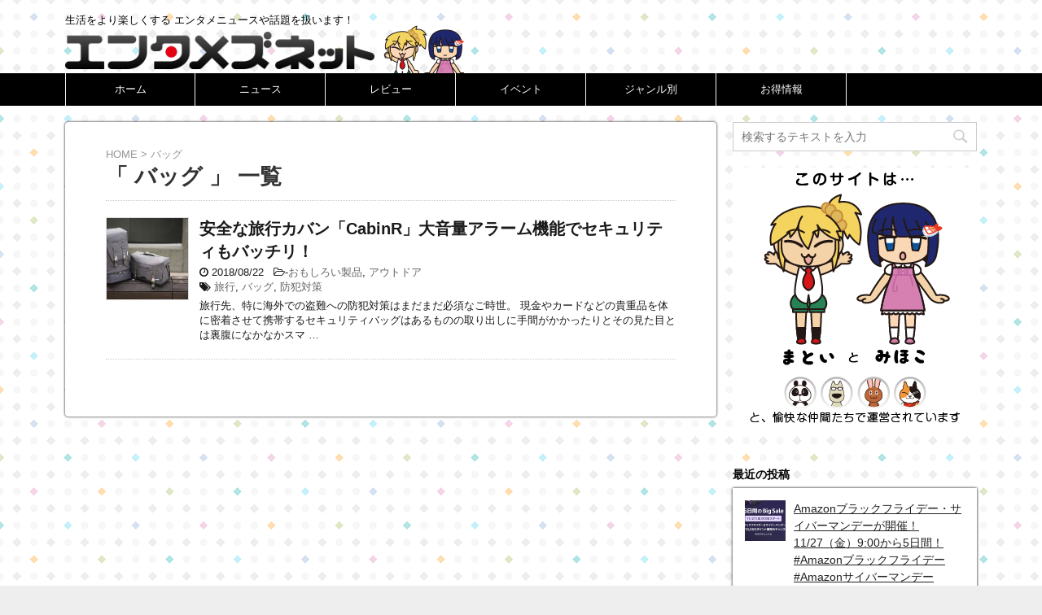

--- FILE ---
content_type: text/html; charset=UTF-8
request_url: http://entames.net/tag/%E3%83%90%E3%83%83%E3%82%B0/
body_size: 19137
content:
<!DOCTYPE html>
<!--[if lt IE 7]>
<html class="ie6" lang="ja"
	itemscope 
	itemtype="http://schema.org/WebSite" 
	prefix="og: http://ogp.me/ns#" > <![endif]-->
<!--[if IE 7]>
<html class="i7" lang="ja"
	itemscope 
	itemtype="http://schema.org/WebSite" 
	prefix="og: http://ogp.me/ns#" > <![endif]-->
<!--[if IE 8]>
<html class="ie" lang="ja"
	itemscope 
	itemtype="http://schema.org/WebSite" 
	prefix="og: http://ogp.me/ns#" > <![endif]-->
<!--[if gt IE 8]><!-->
<html lang="ja"
	itemscope 
	itemtype="http://schema.org/WebSite" 
	prefix="og: http://ogp.me/ns#" >
	<!--<![endif]-->
	<head prefix="og: http://ogp.me/ns# fb: http://ogp.me/ns/fb# article: http://ogp.me/ns/article#">
		<meta charset="UTF-8" >
		<meta name="viewport" content="width=device-width,initial-scale=1.0,user-scalable=no">
		<meta name="format-detection" content="telephone=no" >
		
					<meta name="robots" content="noindex,follow">
		
		<link rel="alternate" type="application/rss+xml" title="エンタメズネット RSS Feed" href="http://entames.net/feed/" />
		<link rel="pingback" href="http://entames.net/xmlrpc.php" >
		<!--[if lt IE 9]>
		<script src="http://css3-mediaqueries-js.googlecode.com/svn/trunk/css3-mediaqueries.js"></script>
		<script src="http://entames.net/wp-content/themes/entames/js/html5shiv.js"></script>
		<![endif]-->
				<title>バッグ | エンタメズネット</title>

<!-- All in One SEO Pack 2.5 by Michael Torbert of Semper Fi Web Design[1310,1337] -->
<meta name="keywords"  content="旅行,バッグ,防犯対策,おもしろい製品,アウトドア" />

<link rel="canonical" href="http://entames.net/tag/%e3%83%90%e3%83%83%e3%82%b0/" />
			<script type="text/javascript" >
				window.ga=window.ga||function(){(ga.q=ga.q||[]).push(arguments)};ga.l=+new Date;
				ga('create', 'UA-38938083-1', 'auto');
				// Plugins
				
				ga('send', 'pageview');
			</script>
			<script async src="https://www.google-analytics.com/analytics.js"></script>
			<!-- /all in one seo pack -->
<link rel='dns-prefetch' href='//ajax.googleapis.com' />
<link rel='dns-prefetch' href='//fonts.googleapis.com' />
<link rel='dns-prefetch' href='//s.w.org' />
		<script type="text/javascript">
			window._wpemojiSettings = {"baseUrl":"https:\/\/s.w.org\/images\/core\/emoji\/11\/72x72\/","ext":".png","svgUrl":"https:\/\/s.w.org\/images\/core\/emoji\/11\/svg\/","svgExt":".svg","source":{"concatemoji":"http:\/\/entames.net\/wp-includes\/js\/wp-emoji-release.min.js?ver=35270002dce3960308894ad14df8a8e0"}};
			!function(e,a,t){var n,r,o,i=a.createElement("canvas"),p=i.getContext&&i.getContext("2d");function s(e,t){var a=String.fromCharCode;p.clearRect(0,0,i.width,i.height),p.fillText(a.apply(this,e),0,0);e=i.toDataURL();return p.clearRect(0,0,i.width,i.height),p.fillText(a.apply(this,t),0,0),e===i.toDataURL()}function c(e){var t=a.createElement("script");t.src=e,t.defer=t.type="text/javascript",a.getElementsByTagName("head")[0].appendChild(t)}for(o=Array("flag","emoji"),t.supports={everything:!0,everythingExceptFlag:!0},r=0;r<o.length;r++)t.supports[o[r]]=function(e){if(!p||!p.fillText)return!1;switch(p.textBaseline="top",p.font="600 32px Arial",e){case"flag":return s([55356,56826,55356,56819],[55356,56826,8203,55356,56819])?!1:!s([55356,57332,56128,56423,56128,56418,56128,56421,56128,56430,56128,56423,56128,56447],[55356,57332,8203,56128,56423,8203,56128,56418,8203,56128,56421,8203,56128,56430,8203,56128,56423,8203,56128,56447]);case"emoji":return!s([55358,56760,9792,65039],[55358,56760,8203,9792,65039])}return!1}(o[r]),t.supports.everything=t.supports.everything&&t.supports[o[r]],"flag"!==o[r]&&(t.supports.everythingExceptFlag=t.supports.everythingExceptFlag&&t.supports[o[r]]);t.supports.everythingExceptFlag=t.supports.everythingExceptFlag&&!t.supports.flag,t.DOMReady=!1,t.readyCallback=function(){t.DOMReady=!0},t.supports.everything||(n=function(){t.readyCallback()},a.addEventListener?(a.addEventListener("DOMContentLoaded",n,!1),e.addEventListener("load",n,!1)):(e.attachEvent("onload",n),a.attachEvent("onreadystatechange",function(){"complete"===a.readyState&&t.readyCallback()})),(n=t.source||{}).concatemoji?c(n.concatemoji):n.wpemoji&&n.twemoji&&(c(n.twemoji),c(n.wpemoji)))}(window,document,window._wpemojiSettings);
		</script>
		<style type="text/css">
img.wp-smiley,
img.emoji {
	display: inline !important;
	border: none !important;
	box-shadow: none !important;
	height: 1em !important;
	width: 1em !important;
	margin: 0 .07em !important;
	vertical-align: -0.1em !important;
	background: none !important;
	padding: 0 !important;
}
</style>
<link rel='stylesheet' id='pz-linkcard-css'  href='//entames.net/wp-content/uploads/pz-linkcard/style.css?ver=35270002dce3960308894ad14df8a8e0' type='text/css' media='all' />
<link rel='stylesheet' id='dashicons-css'  href='http://entames.net/wp-includes/css/dashicons.min.css?ver=35270002dce3960308894ad14df8a8e0' type='text/css' media='all' />
<link rel='stylesheet' id='toc-screen-css'  href='http://entames.net/wp-content/plugins/table-of-contents-plus/screen.min.css?ver=1509' type='text/css' media='all' />
<link rel='stylesheet' id='colorbox-css'  href='http://entames.net/wp-content/plugins/simple-colorbox/themes/theme1/colorbox.css?ver=35270002dce3960308894ad14df8a8e0' type='text/css' media='screen' />
<link rel='stylesheet' id='parent-style-css'  href='http://entames.net/wp-content/themes/entames/style.css?ver=35270002dce3960308894ad14df8a8e0' type='text/css' media='all' />
<link rel='stylesheet' id='fonts-googleapis-montserrat-css'  href='https://fonts.googleapis.com/css?family=Montserrat%3A400&#038;ver=35270002dce3960308894ad14df8a8e0' type='text/css' media='all' />
<link rel='stylesheet' id='normalize-css'  href='http://entames.net/wp-content/themes/entames/css/normalize.css?ver=1.5.9' type='text/css' media='all' />
<link rel='stylesheet' id='font-awesome-css'  href='http://entames.net/wp-content/themes/entames/css/fontawesome/css/font-awesome.min.css?ver=4.7.0' type='text/css' media='all' />
<link rel='stylesheet' id='style-css'  href='http://entames.net/wp-content/themes/entames-child/style.css?ver=35270002dce3960308894ad14df8a8e0' type='text/css' media='all' />
<link rel='stylesheet' id='single2-css'  href='http://entames.net/wp-content/themes/entames/st-kanricss.php' type='text/css' media='all' />
<link rel='stylesheet' id='single-css'  href='http://entames.net/wp-content/themes/entames/st-rankcss.php' type='text/css' media='all' />
<link rel='stylesheet' id='thickbox-css'  href='http://entames.net/wp-includes/js/thickbox/thickbox.css?ver=35270002dce3960308894ad14df8a8e0' type='text/css' media='all' />
<link rel='stylesheet' id='amazonjs-css'  href='http://entames.net/wp-content/plugins/amazonjs/css/amazonjs.css?ver=0.10' type='text/css' media='all' />
<script type='text/javascript' src='//ajax.googleapis.com/ajax/libs/jquery/1.11.3/jquery.min.js?ver=1.11.3'></script>
<link rel='https://api.w.org/' href='http://entames.net/wp-json/' />
	<style type="text/css" media="all">.shortcode-star-rating{padding:0 0.5em;}.dashicons{font-size:20px;width:auto;height:auto;line-height:normal;text-decoration:inherit;vertical-align:middle;}.shortcode-star-rating [class^="dashicons dashicons-star-"]:before{color:#FCAE00;}.ssr-int{margin-left:0.2em;font-size:13px;vertical-align:middle;color:#333;}/*.shortcode-star-rating:before,.shortcode-star-rating:after{display: block;height:0;visibility:hidden;content:"\0020";}.shortcode-star-rating:after{clear:both;}*/</style>
	
<!-- This site is using AdRotate v4.11.2 to display their advertisements - https://ajdg.solutions/products/adrotate-for-wordpress/ -->
<!-- AdRotate CSS -->
<style type="text/css" media="screen">
	.g { margin:0px; padding:0px; overflow:hidden; line-height:1; zoom:1; }
	.g img { height:auto; }
	.g-col { position:relative; float:left; }
	.g-col:first-child { margin-left: 0; }
	.g-col:last-child { margin-right: 0; }
	@media only screen and (max-width: 480px) {
		.g-col, .g-dyn, .g-single { width:100%; margin-left:0; margin-right:0; }
	}
</style>
<!-- /AdRotate CSS -->


<!-- Simple Colorbox Plugin v1.6.1 by Ryan Hellyer ... https://geek.hellyer.kiwi/products/simple-colorbox/ -->
<meta name="robots" content="noindex, follow" />
<link rel="shortcut icon" href="http://entames.net/entames.ico" >
<script type="text/javascript" language="javascript">
    var vc_pid = "885029265";
</script><script type="text/javascript" src="//aml.valuecommerce.com/vcdal.js" async></script>
<script type="text/javascript" src="//vpj.valuecommerce.com/vcparam_pvd.js"></script>

<script>
	var froglink = window.froglink || {};
	froglink.atkey ='cb9f862be849431d74d98b6ad5b3a41a';
	(function(d){var s=d.createElement('script');s.src='https://h.accesstrade.net/js/froglink/froglink_min.js';s.type="text/javascript";s.async=true;var e=d.getElementsByTagName('script')[0];e.parentNode.insertBefore(s,e);})(document);
</script>
<style type="text/css">.broken_link, a.broken_link {
	text-decoration: line-through;
}</style>						


	<script>
		jQuery(function(){
		jQuery('.entry-content a[href^=http]')
			.not('[href*="'+location.hostname+'"]')
			.attr({target:"_blank"})
			;}) 
	</script>
<script>
jQuery(function(){
    jQuery('.st-btn-open').click(function(){
        jQuery(this).next('.st-slidebox').stop(true, true).slideToggle();
    });
});
</script>

		        <style>
		.entry-title, .post .entry-title {
		padding-left:0 !important;
	}
		</style>





<script type="text/javascript">

(function(jQuery){jQuery.fn.extend({leanModal:function(options){var defaults={top:100,overlay:0.5,closeButton:null};var overlay=jQuery("<div id='lean_overlay'></div>");jQuery("body").append(overlay);options=jQuery.extend(defaults,options);return this.each(function(){var o=options;jQuery(this).click(function(e){var modal_id=jQuery(this).attr("href");jQuery("#lean_overlay").click(function(){close_modal(modal_id)});jQuery(o.closeButton).click(function(){close_modal(modal_id)});var modal_height=jQuery(modal_id).outerHeight();var modal_width=jQuery(modal_id).outerWidth();
jQuery("#lean_overlay").css({"display":"block",opacity:0});jQuery("#lean_overlay").fadeTo(200,o.overlay);jQuery(modal_id).css({"display":"block","position":"fixed","opacity":0,"z-index":11000,"left":50+"%","margin-left":-(modal_width/2)+"px","top":o.top+"px"});jQuery(modal_id).fadeTo(200,1);e.preventDefault()})});function close_modal(modal_id){jQuery("#lean_overlay").fadeOut(200);jQuery(modal_id).css({"display":"none"})}}})})(jQuery);

jQuery(function() {
  jQuery('a[rel*=leanModal]').leanModal({
    overlay : 0.8,
	top : 0,
	closeButton: "li a" 
  });
});
</script>

<script type="text/javascript">
//https://hm-solution.jp/web/post3105.html




jQuery(window).on('load resize',function(){ 

      //該当のセレクタなどを代入
       
      var mainArea = jQuery("#contentInner"); //メインコンテンツ
      var sideWrap = jQuery("#side"); //サイドバーの外枠
      var sideArea = jQuery("#side .sidewrap"); //サイドバー
	  var sideWrap2 = jQuery("#side2"); //サイドバーの外枠
      var sideArea2 = jQuery("#side2 .sidewrap"); //サイドバー
 
      /*設定ここまで*/
	
      var wd = jQuery(window); //ウィンドウ自体
	


 
var scw = jQuery(window).width();
var scx = 959;
if (scw >= scx) {



// 959px以上のときの処理


      //メインとサイドの高さを比べる
       
      var mainH = mainArea.height();
      var sideH = sideWrap.height();


      if(sideH < mainH) { //メインの方が高ければ色々処理する
             
            //サイドバーの外枠をメインと同じ高さにしてrelaltiveに（#sideをポジションで上や下に固定するため）
            sideWrap.css({"height": mainH,"position": "relative"});
       
            //サイドバーがウィンドウよりいくらはみ出してるか
            var sideOver = wd.height()-sideArea.height();
       
            //固定を開始する位置 = サイドバーの座標＋はみ出す距離
            var starPoint = sideArea.offset().top + (-sideOver);
             
            //固定を解除する位置 = メインコンテンツの終点
            var breakPoint = sideArea.offset().top + mainH;
       
            wd.scroll(function() { //スクロール中の処理
                   
                  if(wd.height() < sideArea.height()){ //サイドメニューが画面より大きい場合
                        if(starPoint < wd.scrollTop() && wd.scrollTop() + wd.height() < breakPoint){ //固定範囲内
                              sideArea.css({"position": "fixed", "bottom": "10px"});
       
                        }else if(wd.scrollTop() + wd.height() >= breakPoint){ //固定解除位置を超えた時
                              sideArea.css({"position": "absolute", "bottom": "0"});
       
                        } else { //その他、上に戻った時
                              sideArea.css("position", "static");
       
                        }
       
                  }else{ //サイドメニューが画面より小さい場合
                   
                        var sideBtm = wd.scrollTop() + sideArea.height(); //サイドメニューの終点
                         
                        if(mainArea.offset().top < wd.scrollTop() && sideBtm < breakPoint){ //固定範囲内
                              sideArea.css({"position": "fixed", "top": "10px"});
                               
                        }else if(sideBtm >= breakPoint){ //固定解除位置を超えた時
                         
                              //サイドバー固定場所（bottom指定すると不具合が出るのでtopからの固定位置を算出する）
                              var fixedSide = mainH - sideH;
                               
                              sideArea.css({"position": "absolute", "top": fixedSide});
                               
                        } else {
                              sideArea.css("position", "static");
                        }
                  }
                         
             
            });
      }



} else {


// 959px以下のときの処理


      //メインとサイドの高さを比べる
       
      var mainH = mainArea.height();
      var sideH = sideWrap.height();


      if(sideH < mainH) { //メインの方が高ければ色々処理する
             
            //サイドバーの外枠をメインと同じ高さにしてrelaltiveに（#sideをポジションで上や下に固定するため）
            //sideWrap.css({"height": mainH,"position": "relative"});
       
            //サイドバーがウィンドウよりいくらはみ出してるか
            var sideOver = wd.height()-sideArea.height();
       
            //固定を開始する位置 = サイドバーの座標＋はみ出す距離
            var starPoint = sideArea.offset().top + (-sideOver);
             
            //固定を解除する位置 = メインコンテンツの終点
            var breakPoint = sideArea.offset().top + mainH;
       
            wd.scroll(function() { //スクロール中の処理
                   
                  if(wd.height() < sideArea.height()){ //サイドメニューが画面より大きい場合
                        if(starPoint < wd.scrollTop() && wd.scrollTop() + wd.height() < breakPoint){ //固定範囲内
                              sideArea.css("position", "static");
       
                        }else if(wd.scrollTop() + wd.height() >= breakPoint){ //固定解除位置を超えた時
                             sideArea.css("position", "static");
       
                        } else { //その他、上に戻った時
                              sideArea.css("position", "static");
       
                        }
       
                  }else{ //サイドメニューが画面より小さい場合
                   
                        var sideBtm = wd.scrollTop() + sideArea.height(); //サイドメニューの終点
                         
                        if(mainArea.offset().top < wd.scrollTop() && sideBtm < breakPoint){ //固定範囲内
                              sideArea.css("position", "static");
                               
                        }else if(sideBtm >= breakPoint){ //固定解除位置を超えた時
                         
                              //サイドバー固定場所（bottom指定すると不具合が出るのでtopからの固定位置を算出する）
                              var fixedSide = mainH - sideH;
                               
                              sideArea.css("position", "static");
                               
                        } else {
                              sideArea.css("position", "static");
                        }
                  }
                         
             
            });
      }







	  
}


});






</script>



<!--<script>



var timer = false;
jQuery(window).resize(function() {
    if (timer !== false) {
        clearTimeout(timer);
    }
    timer = setTimeout(function() {
        console.log('resized');





    }, 200);
});


</script>-->


<script>

jQuery(function() {
  var $win = $(window),
      $header = $('#headbox-bg'),
      headerHeight = $header.outerHeight(),
      startPos = 0;

  $win.on('load scroll', function() {
    var value = $(this).scrollTop();
    if ( value > startPos && value > headerHeight ) {
      $header.css('top', '-' + headerHeight + 'px');
    } else {
      $header.css('top', '0');
    }
    startPos = value;
  });
});
		
		</script>

	</head>
	<body class="archive tag tag-196 not-front-page entames.net" >
				<div id="st-ami">
				<div id="wrapper" class="">
				<div id="wrapper-in">
					<header id="">
						<div id="headbox-bg">
							<div class="clearfix" id="headbox">
										<nav id="s-navi" class="pcnone">
			<dl class="acordion">
				<dt class="trigger">
					<p><span class="op"><i class="fa fa-bars"></i></span></p>
		
					<!-- 追加メニュー -->
					
					<!-- 追加メニュー2 -->
					
						</dt>

				<dd class="acordion_tree">
									<div id="st-ac-box">
						<div class="footer-ad">			<div class="textwidget"><!-- エンタメズネット メイン -->
<ins class="adsbygoogle"
     style="display:block"
     data-ad-client="ca-pub-4272592158490598"
     data-ad-slot="1664919647"
     data-ad-format="auto"></ins>
<script>
(adsbygoogle = window.adsbygoogle || []).push({});
</script></div>
		</div>					</div>
				

										<div class="menu-%e3%83%a1%e3%83%8b%e3%83%a5%e3%83%bc-1-container"><ul id="menu-%e3%83%a1%e3%83%8b%e3%83%a5%e3%83%bc-1" class="menu"><li id="menu-item-1961" class="menu-item menu-item-type-custom menu-item-object-custom menu-item-home menu-item-1961"><a href="http://entames.net/">ホーム</a></li>
<li id="menu-item-2122" class="menu-item menu-item-type-taxonomy menu-item-object-category menu-item-2122"><a href="http://entames.net/news/">ニュース</a></li>
<li id="menu-item-2106" class="menu-item menu-item-type-taxonomy menu-item-object-category menu-item-2106"><a href="http://entames.net/review/">レビュー</a></li>
<li id="menu-item-2123" class="menu-item menu-item-type-taxonomy menu-item-object-category menu-item-2123"><a href="http://entames.net/event/">イベント</a></li>
<li id="menu-item-2124" class="menu-item menu-item-type-custom menu-item-object-custom menu-item-has-children menu-item-2124"><a href="#">ジャンル別</a>
<ul class="sub-menu">
	<li id="menu-item-2103" class="menu-item menu-item-type-taxonomy menu-item-object-category menu-item-2103"><a href="http://entames.net/anime/">アニメ</a></li>
	<li id="menu-item-2105" class="menu-item menu-item-type-taxonomy menu-item-object-category menu-item-2105"><a href="http://entames.net/movie/">映画</a></li>
	<li id="menu-item-2104" class="menu-item menu-item-type-taxonomy menu-item-object-category menu-item-2104"><a href="http://entames.net/music/">音楽</a></li>
</ul>
</li>
<li id="menu-item-4973" class="menu-item menu-item-type-taxonomy menu-item-object-category menu-item-has-children menu-item-4973"><a href="http://entames.net/deals/">お得情報</a>
<ul class="sub-menu">
	<li id="menu-item-4974" class="menu-item menu-item-type-taxonomy menu-item-object-category menu-item-4974"><a href="http://entames.net/deals/campaign/">キャンペーン</a></li>
	<li id="menu-item-4975" class="menu-item menu-item-type-taxonomy menu-item-object-category menu-item-4975"><a href="http://entames.net/deals/sale/">セール</a></li>
	<li id="menu-item-4976" class="menu-item menu-item-type-taxonomy menu-item-object-category menu-item-4976"><a href="http://entames.net/deals/distribution/">無料配布</a></li>
	<li id="menu-item-4977" class="menu-item menu-item-type-taxonomy menu-item-object-category menu-item-4977"><a href="http://entames.net/deals/end/">期間終了</a></li>
</ul>
</li>
</ul></div>					<div class="clear"></div>

				</dd>
			</dl>
		</nav>
										<div id="header-l">
										
            
			
				<!-- キャプション -->
				                
					              		 	 <p class="descr sitenametop">
               		     	生活をより楽しくする エンタメニュースや話題を扱います！               			 </p>
					                    
				                
				<!-- ロゴ又はブログ名 -->
				              		  <p class="sitename"><a href="http://entames.net/">
                  		                        		  <img class="sitename-bottom" alt="エンタメズネット" src="http://entames.net/wp-content/uploads/entames.png" >
                   		               		  </a></p>
            					<!-- ロゴ又はブログ名ここまで -->

			    
		
                                            
									</div><!-- /#header-l -->
								<div id="header-r" class="smanone">
																		
	<div class="widget_text headbox"><div class="textwidget custom-html-widget"><!-- バナーがないか、利用不可か適応されていません。 --></div></div>								</div><!-- /#header-r -->
                                <div class="chara"></div>
							</div><!-- /#headbox-bg -->
						</div><!-- /#headbox clearfix -->
					
<div id="gazou-wide">
			<div id="st-menubox">
			<div id="st-menuwide">
				<nav class="smanone clearfix"><ul id="menu-%e3%83%a1%e3%83%8b%e3%83%a5%e3%83%bc-2" class="menu"><li class="menu-item menu-item-type-custom menu-item-object-custom menu-item-home menu-item-1961"><a href="http://entames.net/">ホーム</a></li>
<li class="menu-item menu-item-type-taxonomy menu-item-object-category menu-item-2122"><a href="http://entames.net/news/">ニュース</a></li>
<li class="menu-item menu-item-type-taxonomy menu-item-object-category menu-item-2106"><a href="http://entames.net/review/">レビュー</a></li>
<li class="menu-item menu-item-type-taxonomy menu-item-object-category menu-item-2123"><a href="http://entames.net/event/">イベント</a></li>
<li class="menu-item menu-item-type-custom menu-item-object-custom menu-item-has-children menu-item-2124"><a href="#">ジャンル別</a>
<ul class="sub-menu">
	<li class="menu-item menu-item-type-taxonomy menu-item-object-category menu-item-2103"><a href="http://entames.net/anime/">アニメ</a></li>
	<li class="menu-item menu-item-type-taxonomy menu-item-object-category menu-item-2105"><a href="http://entames.net/movie/">映画</a></li>
	<li class="menu-item menu-item-type-taxonomy menu-item-object-category menu-item-2104"><a href="http://entames.net/music/">音楽</a></li>
</ul>
</li>
<li class="menu-item menu-item-type-taxonomy menu-item-object-category menu-item-has-children menu-item-4973"><a href="http://entames.net/deals/">お得情報</a>
<ul class="sub-menu">
	<li class="menu-item menu-item-type-taxonomy menu-item-object-category menu-item-4974"><a href="http://entames.net/deals/campaign/">キャンペーン</a></li>
	<li class="menu-item menu-item-type-taxonomy menu-item-object-category menu-item-4975"><a href="http://entames.net/deals/sale/">セール</a></li>
	<li class="menu-item menu-item-type-taxonomy menu-item-object-category menu-item-4976"><a href="http://entames.net/deals/distribution/">無料配布</a></li>
	<li class="menu-item menu-item-type-taxonomy menu-item-object-category menu-item-4977"><a href="http://entames.net/deals/end/">期間終了</a></li>
</ul>
</li>
</ul></nav>			</div>
		</div>
	</div>
					</header>
                    <div id="content-w" class="clearfix">
<div id="content" class="clearfix">
	<div id="contentInner">
		<main >
			<article>
				<!--ぱんくず -->
									<div id="breadcrumb">
					<ol>
						<li><a href="http://entames.net"><span>HOME</span></a> > </li>
						<li>バッグ</li>
					</ol>
					</div>
								<!--/ ぱんくず -->
				<!--ループ開始-->
				<h1 class="entry-title">「
											バッグ										」 一覧 </h1>
				<div class="kanren ">
						<dl class="clearfix">
			<dt><a href="http://entames.net/omoshiro/cabinr/">
											<img width="200" height="200" src="http://entames.net/wp-content/uploads/a1568154b8c9b919baa4a0752a75e703-200x200.jpg" class="attachment-thumbnail size-thumbnail wp-post-image" alt="" />									</a></dt>
			<dd>
								<h3><a href="http://entames.net/omoshiro/cabinr/">
						安全な旅行カバン「CabinR」大音量アラーム機能でセキュリティもバッチリ！					</a></h3>

				<div class="blog_info ">
					<p><i class="fa fa-clock-o"></i>
						2018/08/22						&nbsp;<span class="pcone">
															<i class="fa fa-folder-open-o" aria-hidden="true"></i>-<a href="http://entames.net/omoshiro/" rel="category tag">おもしろい製品</a>, <a href="http://entames.net/outdoor/" rel="category tag">アウトドア</a><br/>
														<i class="fa fa-tags"></i>&nbsp;<a href="http://entames.net/tag/%e6%97%85%e8%a1%8c/" rel="tag">旅行</a>, <a href="http://entames.net/tag/%e3%83%90%e3%83%83%e3%82%b0/" rel="tag">バッグ</a>, <a href="http://entames.net/tag/%e9%98%b2%e7%8a%af%e5%af%be%e7%ad%96/" rel="tag">防犯対策</a>          </span></p>
				</div>

									<div class="smanone">
						<p>旅行先、特に海外での盗難への防犯対策はまだまだ必須なご時世。 現金やカードなどの貴重品を体に密着させて携帯するセキュリティバッグはあるものの取り出しに手間がかかったりとその見た目とは裏腹になかなかスマ &#8230; </p>
					</div>
				
			</dd>
		</dl>
	</div>
					<div class="st-pagelink">
		</div>
			</article>
		</main>
	</div>
	<!-- /#contentInner -->
	<div id="side">
	<aside class="sidewrap">
		<div class="sidebar-search">
		<div id="search">
	<form method="get" id="searchform" action="http://entames.net/">
		<label class="hidden" for="s">
					</label>
		<input type="text" placeholder="検索するテキストを入力" value="" name="s" id="s" />
		<input type="image" src="http://entames.net/wp-content/themes/entames/images/search.png" alt="検索" id="searchsubmit" />
	</form>
</div>
<!-- /stinger --> 		</div>
					<div class="side-topad">
				<div class="widget_text ad"><div class="textwidget custom-html-widget"><!-- バナーがないか、利用不可か適応されていません。 -->
<!--<iframe src="https://rcm-fe.amazon-adsystem.com/e/cm?o=9&p=12&l=ur1&category=newyear2021&banner=1J9DMFMAEGBFGWZNBT82&f=ifr&linkID=8bfacfe4469310f99633095a6d83dfd6&t=entimesale-22&tracking_id=entimesale-22" width="300" height="250" scrolling="no" border="0" marginwidth="0" style="border:none;" frameborder="0"></iframe>--></div></div><div class="ad">			<div class="textwidget"><p><img class="alignnone size-full wp-image-3761" src="http://entames.net/wp-content/uploads/about.png" alt="このサイトはまといとみほこと愉快な仲間たちで運営されています" width="300" height="320" /></p>
</div>
		</div>			</div>
		
					<!--<div class="newentrybox"><h4 class="menu_underh2">最近の投稿</h4><div class="kanren ">
										<dl class="clearfix">
				<dt><a href="http://entames.net/digital/pc/secure-boot-off/">
													<img width="200" height="200" src="http://entames.net/wp-content/uploads/IMG_20200706_213530_HDR-200x200.jpg" class="attachment-thumbnail size-thumbnail wp-post-image" alt="" />											</a></dt>
				<dd>
										<div class="blog_info ">
						<p>2020/09/04</p>
					</div>
					<h5><a href="http://entames.net/digital/pc/secure-boot-off/">UEFI（BIOS）は起動するけど、OSがインストール出来ない！セキュアブートOFFでトラブルを解決！</a></h5>

											<div class="smanone">
							<p>以前から使用していたPCは、もともとスペックが低かったのも有って、もたつく事が多くなってきました。そこで、話題のRyzen５でコスパの良いPCを組み立てたることに。しかし、UEFI（昔の自作用語で言う &#8230; </p>
						</div>
					
				</dd>
			</dl>
								<dl class="clearfix">
				<dt><a href="http://entames.net/review/irisohyama-nano-air-mask/">
													<img width="200" height="200" src="http://entames.net/wp-content/uploads/irisohyama_mask-00-200x200.jpg" class="attachment-thumbnail size-thumbnail wp-post-image" alt="" />											</a></dt>
				<dd>
										<div class="blog_info ">
						<p>2020/07/31</p>
					</div>
					<h5><a href="http://entames.net/review/irisohyama-nano-air-mask/">【レビュー】通気性UPタイプのマスクで夏を越せるのか？アイリスオーヤマ「ナノエアーマスク」</a></h5>

											<div class="smanone">
							<p>新型コロナ騒ぎの影響で、春先には深刻なマスク不足に苦しんだ2020年ですが、6月ぐらいにはマスク不足も落ち着いて一段落、中国製ならどこのドラッグストアにも並ぶようになりました。これで一段落と思いたかっ &#8230; </p>
						</div>
					
				</dd>
			</dl>
								<dl class="clearfix">
				<dt><a href="http://entames.net/review/shell-mask/">
													<img width="200" height="200" src="http://entames.net/wp-content/uploads/71JWFRgP80L._AC_SL1500_-200x200.jpg" class="attachment-thumbnail size-thumbnail wp-post-image" alt="シェルマスク" />											</a></dt>
				<dd>
										<div class="blog_info ">
						<p>2020/07/25</p>
					</div>
					<h5><a href="http://entames.net/review/shell-mask/">【レビュー】マスク着用時の呼吸を確保！シリコン製のシェルマスクを使ってみました</a></h5>

											<div class="smanone">
							<p>暑い夏が始まろうとしている7月の今日この頃、いまだに新型コロナウィルス感染のニュースを聞かない日はありません。外に出るにあたってのマナーとして暑くてもマスクは外せない日々が続く中とあるニュースが耳に入 &#8230; </p>
						</div>
					
				</dd>
			</dl>
								<dl class="clearfix">
				<dt><a href="http://entames.net/review/heart-rate-training-mask/">
													<img width="200" height="200" src="http://entames.net/wp-content/uploads/mask-run-01-200x200.jpg" class="attachment-thumbnail size-thumbnail wp-post-image" alt="" />											</a></dt>
				<dd>
										<div class="blog_info ">
						<p>2020/06/03</p>
					</div>
					<h5><a href="http://entames.net/review/heart-rate-training-mask/">自作布マスクと心拍トレーニングを組み合わせてジョギング！花粉の時期にもいかがでしょうか？</a></h5>

											<div class="smanone">
							<p>コロナウィルス流行の影響で外出の自粛が要請されて全国的な緊急事態宣言解除後も予断を許さない状況ですが、1日家でジッとしているのも体力の低下を招いてしまって抵抗力の低下が懸念されます。そこで、ジョギング &#8230; </p>
						</div>
					
				</dd>
			</dl>
								<dl class="clearfix">
				<dt><a href="http://entames.net/make/mask/">
													<img width="200" height="200" src="http://entames.net/wp-content/uploads/mask-001-200x200.jpg" class="attachment-thumbnail size-thumbnail wp-post-image" alt="" />											</a></dt>
				<dd>
										<div class="blog_info ">
						<p>2020/03/19</p>
					</div>
					<h5><a href="http://entames.net/make/mask/">マスク売ってないので、布用接着剤で布マスクを作ってみた！</a></h5>

											<div class="smanone">
							<p>新型コロナウイルスの流行で、マスク不足が社会問題となっいて中々解消しそうにも無いですね。思わぬ事態に戸惑うばかりですが、手持ちのマスクが無くなったりして、まさかマスクがこんなに不足するとは…。そこで事 &#8230; </p>
						</div>
					
				</dd>
			</dl>
				</div></div>-->
		
		<div id="mybox">
        
			            
            <div class="ad">



<h4 class="menu_underh2">最近の投稿</h4>






<ul class="wponw-recent-posts">
	<li class="clearfix">
		<div class="wponw-post-thumbnail"><a href="http://entames.net/news/amazon-blackfriday-cybermonday-2020/" title="Amazonブラックフライデー・サイバーマンデーが開催！11/27（金）9:00から5日間！ #Amazonブラックフライデー #Amazonサイバーマンデー"><img width="200" height="200" src="http://entames.net/wp-content/uploads/img_5fbe8ed4db94e-200x200.png" class="attachment-200x200 size-200x200 wp-post-image" alt="" /></a></div>
		<div class="wponw-post-text">
        <a class="wponw-post-title" href="http://entames.net/news/amazon-blackfriday-cybermonday-2020/" title="Amazonブラックフライデー・サイバーマンデーが開催！11/27（金）9:00から5日間！ #Amazonブラックフライデー #Amazonサイバーマンデー">Amazonブラックフライデー・サイバーマンデーが開催！11/27（金）9:00から5日間！ #Amazonブラックフライデー #Amazonサイバーマンデー</a>
            
        <span class="wponw-post-meta">
		
		
		<span class="post-date c">2020年11月26日</span>
		</span>
		
        </div>
        <a href="http://entames.net/news/amazon-blackfriday-cybermonday-2020/" class="wponw-post-link"></a>
	</li>
	<li class="clearfix">
		<div class="wponw-post-thumbnail"><a href="http://entames.net/news/primeday2020/" title="Amazonプライムデー セールが開催中！10/14（水）23:59まで！ #プライムデー"><img width="200" height="200" src="http://entames.net/wp-content/uploads/img_5f848012087ea-200x200.png" class="attachment-200x200 size-200x200 wp-post-image" alt="" /></a></div>
		<div class="wponw-post-text">
        <a class="wponw-post-title" href="http://entames.net/news/primeday2020/" title="Amazonプライムデー セールが開催中！10/14（水）23:59まで！ #プライムデー">Amazonプライムデー セールが開催中！10/14（水）23:59まで！ #プライムデー</a>
            
        <span class="wponw-post-meta">
		
		
		<span class="post-date c">2020年10月13日</span>
		</span>
		
        </div>
        <a href="http://entames.net/news/primeday2020/" class="wponw-post-link"></a>
	</li>
	<li class="clearfix">
		<div class="wponw-post-thumbnail"><a href="http://entames.net/digital/pc/secure-boot-off/" title="UEFI（BIOS）は起動するけど、OSがインストール出来ない！セキュアブートOFFでトラブルを解決！"><img width="200" height="200" src="http://entames.net/wp-content/uploads/IMG_20200706_213530_HDR-200x200.jpg" class="attachment-200x200 size-200x200 wp-post-image" alt="" /></a></div>
		<div class="wponw-post-text">
        <a class="wponw-post-title" href="http://entames.net/digital/pc/secure-boot-off/" title="UEFI（BIOS）は起動するけど、OSがインストール出来ない！セキュアブートOFFでトラブルを解決！">UEFI（BIOS）は起動するけど、OSがインストール出来ない！セキュアブートOFFでトラブルを解決！</a>
            
        <span class="wponw-post-meta">
		
		
		<span class="post-date c">2020年9月4日</span>
		</span>
		
        </div>
        <a href="http://entames.net/digital/pc/secure-boot-off/" class="wponw-post-link"></a>
	</li>
	<li class="clearfix">
		<div class="wponw-post-thumbnail"><a href="http://entames.net/review/irisohyama-nano-air-mask/" title="【レビュー】通気性UPタイプのマスクで夏を越せるのか？アイリスオーヤマ「ナノエアーマスク」"><img width="200" height="200" src="http://entames.net/wp-content/uploads/irisohyama_mask-00-200x200.jpg" class="attachment-200x200 size-200x200 wp-post-image" alt="" /></a></div>
		<div class="wponw-post-text">
        <a class="wponw-post-title" href="http://entames.net/review/irisohyama-nano-air-mask/" title="【レビュー】通気性UPタイプのマスクで夏を越せるのか？アイリスオーヤマ「ナノエアーマスク」">【レビュー】通気性UPタイプのマスクで夏を越せるのか？アイリスオーヤマ「ナノエアーマスク」</a>
            
        <span class="wponw-post-meta">
		
		
		<span class="post-date c">2020年7月31日</span>
		</span>
		
        </div>
        <a href="http://entames.net/review/irisohyama-nano-air-mask/" class="wponw-post-link"></a>
	</li>
	<li class="clearfix">
		<div class="wponw-post-thumbnail"><a href="http://entames.net/review/shell-mask/" title="【レビュー】マスク着用時の呼吸を確保！シリコン製のシェルマスクを使ってみました"><img width="200" height="200" src="http://entames.net/wp-content/uploads/71JWFRgP80L._AC_SL1500_-200x200.jpg" class="attachment-200x200 size-200x200 wp-post-image" alt="シェルマスク" /></a></div>
		<div class="wponw-post-text">
        <a class="wponw-post-title" href="http://entames.net/review/shell-mask/" title="【レビュー】マスク着用時の呼吸を確保！シリコン製のシェルマスクを使ってみました">【レビュー】マスク着用時の呼吸を確保！シリコン製のシェルマスクを使ってみました</a>
            
        <span class="wponw-post-meta">
		
		
		<span class="post-date c">2020年7月25日</span>
		</span>
		
        </div>
        <a href="http://entames.net/review/shell-mask/" class="wponw-post-link"></a>
	</li>
	<li class="clearfix">
		<div class="wponw-post-thumbnail"><a href="http://entames.net/review/heart-rate-training-mask/" title="自作布マスクと心拍トレーニングを組み合わせてジョギング！花粉の時期にもいかがでしょうか？"><img width="200" height="200" src="http://entames.net/wp-content/uploads/mask-run-01-200x200.jpg" class="attachment-200x200 size-200x200 wp-post-image" alt="" /></a></div>
		<div class="wponw-post-text">
        <a class="wponw-post-title" href="http://entames.net/review/heart-rate-training-mask/" title="自作布マスクと心拍トレーニングを組み合わせてジョギング！花粉の時期にもいかがでしょうか？">自作布マスクと心拍トレーニングを組み合わせてジョギング！花粉の時期にもいかがでしょうか？</a>
            
        <span class="wponw-post-meta">
		
		
		<span class="post-date c">2020年6月3日</span>
		</span>
		
        </div>
        <a href="http://entames.net/review/heart-rate-training-mask/" class="wponw-post-link"></a>
	</li>
	<li class="clearfix">
		<div class="wponw-post-thumbnail"><a href="http://entames.net/news/amazon-sale-202003/" title="Amazon「新生活SALE」が3/27(金)9:00 ～ 3/30(月)23:59まで開催！新生活で必要なものを買いそろえよう！"><img width="200" height="200" src="http://entames.net/wp-content/uploads/img_5e7d3bbe101f1-200x200.png" class="attachment-200x200 size-200x200 wp-post-image" alt="" /></a></div>
		<div class="wponw-post-text">
        <a class="wponw-post-title" href="http://entames.net/news/amazon-sale-202003/" title="Amazon「新生活SALE」が3/27(金)9:00 ～ 3/30(月)23:59まで開催！新生活で必要なものを買いそろえよう！">Amazon「新生活SALE」が3/27(金)9:00 ～ 3/30(月)23:59まで開催！新生活で必要なものを買いそろえよう！</a>
            
        <span class="wponw-post-meta">
		
		
		<span class="post-date c">2020年3月27日</span>
		</span>
		
        </div>
        <a href="http://entames.net/news/amazon-sale-202003/" class="wponw-post-link"></a>
	</li>
	<li class="clearfix">
		<div class="wponw-post-thumbnail"><a href="http://entames.net/make/mask/" title="マスク売ってないので、布用接着剤で布マスクを作ってみた！"><img width="200" height="200" src="http://entames.net/wp-content/uploads/mask-001-200x200.jpg" class="attachment-200x200 size-200x200 wp-post-image" alt="" /></a></div>
		<div class="wponw-post-text">
        <a class="wponw-post-title" href="http://entames.net/make/mask/" title="マスク売ってないので、布用接着剤で布マスクを作ってみた！">マスク売ってないので、布用接着剤で布マスクを作ってみた！</a>
            
        <span class="wponw-post-meta">
		
		
		<span class="post-date c">2020年3月19日</span>
		</span>
		
        </div>
        <a href="http://entames.net/make/mask/" class="wponw-post-link"></a>
	</li>
	<li class="clearfix">
		<div class="wponw-post-thumbnail"><a href="http://entames.net/digital/pc/big-mouse-pad/" title="大型マウスパッドで机の上がどう変わるか？ELECOMの「デカ過ぎるマウスパッド」を使ってみた"><img width="200" height="200" src="http://entames.net/wp-content/uploads/dekamousepad-001-200x200.jpg" class="attachment-200x200 size-200x200 wp-post-image" alt="" /></a></div>
		<div class="wponw-post-text">
        <a class="wponw-post-title" href="http://entames.net/digital/pc/big-mouse-pad/" title="大型マウスパッドで机の上がどう変わるか？ELECOMの「デカ過ぎるマウスパッド」を使ってみた">大型マウスパッドで机の上がどう変わるか？ELECOMの「デカ過ぎるマウスパッド」を使ってみた</a>
            
        <span class="wponw-post-meta">
		
		
		<span class="post-date c">2020年1月28日</span>
		</span>
		
        </div>
        <a href="http://entames.net/digital/pc/big-mouse-pad/" class="wponw-post-link"></a>
	</li>
	<li class="clearfix">
		<div class="wponw-post-thumbnail"><a href="http://entames.net/review/liberty-air2/" title="【レビュー】 ANKERの第二世代うどんイヤホン「Liberty Air2」の性能はいかに？"><img width="200" height="200" src="http://entames.net/wp-content/uploads/DSC9700-200x200.jpg" class="attachment-200x200 size-200x200 wp-post-image" alt="" /></a></div>
		<div class="wponw-post-text">
        <a class="wponw-post-title" href="http://entames.net/review/liberty-air2/" title="【レビュー】 ANKERの第二世代うどんイヤホン「Liberty Air2」の性能はいかに？">【レビュー】 ANKERの第二世代うどんイヤホン「Liberty Air2」の性能はいかに？</a>
            
        <span class="wponw-post-meta">
		
		
		<span class="post-date c">2020年1月19日</span>
		</span>
		
        </div>
        <a href="http://entames.net/review/liberty-air2/" class="wponw-post-link"></a>
	</li>
</ul>


</div>            
                        
		</div>

		<div id="scrollad">
						<!--ここにgoogleアドセンスコードを貼ると規約違反になるので注意して下さい-->
	<div class="widget_text ad widget_custom_html" id="custom_html-7"><div class="textwidget custom-html-widget"><!-- バナーがないか、利用不可か適応されていません。 -->
<!--<iframe src="https://rcm-fe.amazon-adsystem.com/e/cm?o=9&p=12&l=ur1&category=newyear2021&banner=1J9DMFMAEGBFGWZNBT82&f=ifr&linkID=8bfacfe4469310f99633095a6d83dfd6&t=entimesale-22&tracking_id=entimesale-22" width="300" height="250" scrolling="no" border="0" marginwidth="0" style="border:none;" frameborder="0"></iframe>--></div></div>								</div>
	</aside>
</div>
<!-- /#side -->
</div>
<!--/#content -->
<div id="side2">
<aside class="sidewrap">
<a href="http://entames.net/tag/%e3%81%91%e3%82%82%e3%81%ae%e3%83%95%e3%83%ac%e3%83%b3%e3%82%ba/" class="tag-cloud-link tag-link-100 tag-link-position-1" style="font-size: 22pt;" aria-label="けものフレンズ (11個の項目)">けものフレンズ</a>
<a href="http://entames.net/tag/%e3%82%bf%e3%83%96%e3%83%ac%e3%83%83%e3%83%88/" class="tag-cloud-link tag-link-30 tag-link-position-2" style="font-size: 15.179487179487pt;" aria-label="タブレット (4個の項目)">タブレット</a>
<a href="http://entames.net/tag/surface/" class="tag-cloud-link tag-link-40 tag-link-position-3" style="font-size: 13.384615384615pt;" aria-label="Surface (3個の項目)">Surface</a>
<a href="http://entames.net/tag/%e4%b8%89%e8%84%9a/" class="tag-cloud-link tag-link-18 tag-link-position-4" style="font-size: 11.230769230769pt;" aria-label="三脚 (2個の項目)">三脚</a>
<a href="http://entames.net/tag/amazon/" class="tag-cloud-link tag-link-77 tag-link-position-5" style="font-size: 11.230769230769pt;" aria-label="Amazon (2個の項目)">Amazon</a>
<a href="http://entames.net/tag/sf/" class="tag-cloud-link tag-link-62 tag-link-position-6" style="font-size: 11.230769230769pt;" aria-label="SF (2個の項目)">SF</a>
<a href="http://entames.net/tag/%e3%83%af%e3%83%bc%e3%82%af%e3%83%81%e3%82%a7%e3%82%a2/" class="tag-cloud-link tag-link-60 tag-link-position-7" style="font-size: 11.230769230769pt;" aria-label="ワークチェア (2個の項目)">ワークチェア</a>
<a href="http://entames.net/tag/%e3%82%a8%e3%83%ab%e3%82%b4%e3%83%92%e3%83%a5%e3%83%bc%e3%83%9e%e3%83%b3/" class="tag-cloud-link tag-link-59 tag-link-position-8" style="font-size: 11.230769230769pt;" aria-label="エルゴヒューマン (2個の項目)">エルゴヒューマン</a>
<a href="http://entames.net/tag/%e3%82%a4%e3%83%a4%e3%83%9b%e3%83%b3/" class="tag-cloud-link tag-link-103 tag-link-position-9" style="font-size: 11.230769230769pt;" aria-label="イヤホン (2個の項目)">イヤホン</a>
<a href="http://entames.net/tag/%e3%82%b9%e3%83%88%e3%83%95%e3%82%a7%e3%82%b9/" class="tag-cloud-link tag-link-51 tag-link-position-10" style="font-size: 11.230769230769pt;" aria-label="ストフェス (2個の項目)">ストフェス</a>
<a href="http://entames.net/tag/onkyo/" class="tag-cloud-link tag-link-114 tag-link-position-11" style="font-size: 11.230769230769pt;" aria-label="ONKYO (2個の項目)">ONKYO</a>
<a href="http://entames.net/tag/jra/" class="tag-cloud-link tag-link-107 tag-link-position-12" style="font-size: 11.230769230769pt;" aria-label="JRA (2個の項目)">JRA</a>
<a href="http://entames.net/tag/blu-ray/" class="tag-cloud-link tag-link-37 tag-link-position-13" style="font-size: 11.230769230769pt;" aria-label="Blu-ray (2個の項目)">Blu-ray</a>
<a href="http://entames.net/tag/dvd/" class="tag-cloud-link tag-link-36 tag-link-position-14" style="font-size: 11.230769230769pt;" aria-label="DVD (2個の項目)">DVD</a>
<a href="http://entames.net/tag/%e3%82%bf%e3%82%ab%e3%83%a9%e3%83%88%e3%83%9f%e3%83%bc/" class="tag-cloud-link tag-link-21 tag-link-position-15" style="font-size: 8pt;" aria-label="タカラトミー (1個の項目)">タカラトミー</a>
<a href="http://entames.net/tag/%e8%a5%bf%e5%b0%be%e7%b6%ad%e6%96%b0/" class="tag-cloud-link tag-link-66 tag-link-position-16" style="font-size: 8pt;" aria-label="西尾維新 (1個の項目)">西尾維新</a>
<a href="http://entames.net/tag/%e7%89%a9%e8%aa%9e%e3%82%b7%e3%83%aa%e3%83%bc%e3%82%ba/" class="tag-cloud-link tag-link-65 tag-link-position-17" style="font-size: 8pt;" aria-label="物語シリーズ (1個の項目)">物語シリーズ</a>
<a href="http://entames.net/tag/%e8%99%90%e6%ae%ba%e5%99%a8%e5%ae%98/" class="tag-cloud-link tag-link-63 tag-link-position-18" style="font-size: 8pt;" aria-label="虐殺器官 (1個の項目)">虐殺器官</a>
<a href="http://entames.net/tag/%e3%83%8f%e3%82%ba%e3%83%97%e3%83%ad/" class="tag-cloud-link tag-link-22 tag-link-position-19" style="font-size: 8pt;" aria-label="ハズプロ (1個の項目)">ハズプロ</a>
<a href="http://entames.net/tag/%e4%bc%8a%e8%97%a4%e8%a8%88%e5%8a%83/" class="tag-cloud-link tag-link-61 tag-link-position-20" style="font-size: 8pt;" aria-label="伊藤計劃 (1個の項目)">伊藤計劃</a>
<a href="http://entames.net/tag/%e3%82%a4%e3%83%a9%e3%82%b9%e3%83%88/" class="tag-cloud-link tag-link-31 tag-link-position-21" style="font-size: 8pt;" aria-label="イラスト (1個の項目)">イラスト</a>
<a href="http://entames.net/tag/%e9%9b%bb%e6%b0%97%e8%87%aa%e5%8b%95%e8%bb%8a/" class="tag-cloud-link tag-link-32 tag-link-position-22" style="font-size: 8pt;" aria-label="電気自動車 (1個の項目)">電気自動車</a>
<a href="http://entames.net/tag/%e3%83%87%e3%82%a3%e3%82%ba%e3%83%8b%e3%83%bc/" class="tag-cloud-link tag-link-58 tag-link-position-23" style="font-size: 8pt;" aria-label="ディズニー (1個の項目)">ディズニー</a>
<a href="http://entames.net/tag/%e9%89%9b%e7%ad%86/" class="tag-cloud-link tag-link-56 tag-link-position-24" style="font-size: 8pt;" aria-label="鉛筆 (1個の項目)">鉛筆</a>
<a href="http://entames.net/tag/%e3%83%9e%e3%83%aa%e3%82%aa/" class="tag-cloud-link tag-link-38 tag-link-position-25" style="font-size: 8pt;" aria-label="マリオ (1個の項目)">マリオ</a>
<a href="http://entames.net/tag/%e6%96%87%e6%88%bf%e5%85%b7/" class="tag-cloud-link tag-link-55 tag-link-position-26" style="font-size: 8pt;" aria-label="文房具 (1個の項目)">文房具</a>
<a href="http://entames.net/tag/dmc-12-ev/" class="tag-cloud-link tag-link-34 tag-link-position-27" style="font-size: 8pt;" aria-label="DMC-12 EV (1個の項目)">DMC-12 EV</a>
<a href="http://entames.net/tag/%e6%88%a6%e5%be%8c/" class="tag-cloud-link tag-link-53 tag-link-position-28" style="font-size: 8pt;" aria-label="戦後 (1個の項目)">戦後</a>
<a href="http://entames.net/tag/%e3%82%b3%e3%83%9e%e3%83%b3%e3%83%89%e3%83%bc/" class="tag-cloud-link tag-link-35 tag-link-position-29" style="font-size: 8pt;" aria-label="コマンドー (1個の項目)">コマンドー</a>
<a href="http://entames.net/tag/%e3%83%9e%e3%83%b3%e3%82%ac%e5%a4%a7%e8%b3%9e/" class="tag-cloud-link tag-link-50 tag-link-position-30" style="font-size: 8pt;" aria-label="マンガ大賞 (1個の項目)">マンガ大賞</a>
<a href="http://entames.net/tag/%e5%b0%8f%e6%b1%a0%e5%81%a5/" class="tag-cloud-link tag-link-82 tag-link-position-31" style="font-size: 8pt;" aria-label="小池健 (1個の項目)">小池健</a>
<a href="http://entames.net/tag/%e3%82%a2%e3%83%bc%e3%83%88/" class="tag-cloud-link tag-link-45 tag-link-position-32" style="font-size: 8pt;" aria-label="アート (1個の項目)">アート</a>
<a href="http://entames.net/tag/line/" class="tag-cloud-link tag-link-44 tag-link-position-33" style="font-size: 8pt;" aria-label="LINE (1個の項目)">LINE</a>
<a href="http://entames.net/tag/%e3%81%bf%e3%81%bb%e3%81%93/" class="tag-cloud-link tag-link-43 tag-link-position-34" style="font-size: 8pt;" aria-label="みほこ (1個の項目)">みほこ</a>
<a href="http://entames.net/tag/%e3%81%be%e3%81%a8%e3%81%84/" class="tag-cloud-link tag-link-42 tag-link-position-35" style="font-size: 8pt;" aria-label="まとい (1個の項目)">まとい</a>
<a href="http://entames.net/tag/%e3%83%87%e3%83%ad%e3%83%aa%e3%82%a2%e3%83%b3/" class="tag-cloud-link tag-link-33 tag-link-position-36" style="font-size: 8pt;" aria-label="デロリアン (1個の項目)">デロリアン</a>
<a href="http://entames.net/tag/%e3%83%ab%e3%83%91%e3%83%b3/" class="tag-cloud-link tag-link-84 tag-link-position-37" style="font-size: 8pt;" aria-label="ルパン (1個の項目)">ルパン</a>
<a href="http://entames.net/tag/%e7%a5%9e%e5%b1%b1%e5%81%a5%e6%b2%bb/" class="tag-cloud-link tag-link-89 tag-link-position-38" style="font-size: 8pt;" aria-label="神山健治 (1個の項目)">神山健治</a>
<a href="http://entames.net/tag/nerf/" class="tag-cloud-link tag-link-20 tag-link-position-39" style="font-size: 8pt;" aria-label="Nerf (1個の項目)">Nerf</a>
<a href="http://entames.net/tag/ios/" class="tag-cloud-link tag-link-127 tag-link-position-40" style="font-size: 8pt;" aria-label="iOS (1個の項目)">iOS</a>
<a href="http://entames.net/tag/%e3%82%af%e3%83%83%e3%82%b7%e3%83%a7%e3%83%b3/" class="tag-cloud-link tag-link-126 tag-link-position-41" style="font-size: 8pt;" aria-label="クッション (1個の項目)">クッション</a>
<a href="http://entames.net/tag/%e3%82%a4%e3%83%b3%e3%83%86%e3%83%aa%e3%82%a2/" class="tag-cloud-link tag-link-125 tag-link-position-42" style="font-size: 8pt;" aria-label="インテリア (1個の項目)">インテリア</a>
<a href="http://entames.net/tag/%e5%b9%b2%e7%89%a9%e5%a6%b9%e3%81%86%e3%81%be%e3%82%8b%e3%81%a1%e3%82%83%e3%82%93/" class="tag-cloud-link tag-link-124 tag-link-position-43" style="font-size: 8pt;" aria-label="干物妹!うまるちゃん (1個の項目)">干物妹!うまるちゃん</a>
<a href="http://entames.net/tag/%e3%83%91%e3%83%bc%e3%82%ab%e3%83%bc/" class="tag-cloud-link tag-link-123 tag-link-position-44" style="font-size: 8pt;" aria-label="パーカー (1個の項目)">パーカー</a>
<a href="http://entames.net/tag/%e3%82%b4%e3%82%b8%e3%83%a9/" class="tag-cloud-link tag-link-122 tag-link-position-45" style="font-size: 8pt;" aria-label="ゴジラ (1個の項目)">ゴジラ</a>
<a href="http://entames.net/tag/%e3%81%bf%e3%81%aa%e3%81%bf%e3%81%91/" class="tag-cloud-link tag-link-120 tag-link-position-46" style="font-size: 8pt;" aria-label="みなみけ (1個の項目)">みなみけ</a>
<a href="http://entames.net/tag/%e3%83%95%e3%82%b8%e3%83%86%e3%83%ac%e3%83%93/" class="tag-cloud-link tag-link-119 tag-link-position-47" style="font-size: 8pt;" aria-label="フジテレビ (1個の項目)">フジテレビ</a>
<a href="http://entames.net/tag/%e6%b8%a1%e9%83%a8%e7%af%a4%e9%83%8e/" class="tag-cloud-link tag-link-118 tag-link-position-48" style="font-size: 8pt;" aria-label="渡部篤郎 (1個の項目)">渡部篤郎</a>
<a href="http://entames.net/tag/%e6%a9%8b%e6%9c%ac%e7%92%b0%e5%a5%88/" class="tag-cloud-link tag-link-117 tag-link-position-49" style="font-size: 8pt;" aria-label="橋本環奈 (1個の項目)">橋本環奈</a>
<a href="http://entames.net/tag/%e5%8b%95%e7%89%a9/" class="tag-cloud-link tag-link-116 tag-link-position-50" style="font-size: 8pt;" aria-label="動物 (1個の項目)">動物</a>
<a href="http://entames.net/tag/%e3%83%a1%e3%82%a4%e3%83%89%e3%82%a4%e3%83%b3%e3%82%a2%e3%83%93%e3%82%b9/" class="tag-cloud-link tag-link-115 tag-link-position-51" style="font-size: 8pt;" aria-label="メイドインアビス (1個の項目)">メイドインアビス</a>
<a href="http://entames.net/tag/%e3%82%a2%e3%83%97%e3%83%aa/" class="tag-cloud-link tag-link-113 tag-link-position-52" style="font-size: 8pt;" aria-label="アプリ (1個の項目)">アプリ</a>
<a href="http://entames.net/tag/%e3%83%9e%e3%82%af%e3%83%89%e3%83%8a%e3%83%ab%e3%83%89/" class="tag-cloud-link tag-link-112 tag-link-position-53" style="font-size: 8pt;" aria-label="マクドナルド (1個の項目)">マクドナルド</a>
<a href="http://entames.net/tag/%e3%83%91%e3%83%b3/" class="tag-cloud-link tag-link-85 tag-link-position-54" style="font-size: 8pt;" aria-label="パン (1個の項目)">パン</a>
<a href="http://entames.net/tag/umabi/" class="tag-cloud-link tag-link-111 tag-link-position-55" style="font-size: 8pt;" aria-label="Umabi (1個の項目)">Umabi</a>
<a href="http://entames.net/tag/%e3%82%a6%e3%83%9e%e3%81%ae%e3%83%95%e3%83%ac%e3%83%b3%e3%82%ba/" class="tag-cloud-link tag-link-106 tag-link-position-56" style="font-size: 8pt;" aria-label="ウマのフレンズ (1個の項目)">ウマのフレンズ</a>
<a href="http://entames.net/tag/%e3%81%82%e3%81%ab%e3%81%a6%e3%82%8c/" class="tag-cloud-link tag-link-105 tag-link-position-57" style="font-size: 8pt;" aria-label="あにてれ (1個の項目)">あにてれ</a>
<a href="http://entames.net/tag/%e3%81%91%e3%82%82%e3%83%95%e3%83%ac%e3%82%b0%e3%83%83%e3%82%ba/" class="tag-cloud-link tag-link-104 tag-link-position-58" style="font-size: 8pt;" aria-label="けもフレグッズ (1個の項目)">けもフレグッズ</a>
<a href="http://entames.net/tag/%e3%82%b9%e3%82%bf%e3%82%b8%e3%82%aa%e3%83%9d%e3%83%8e%e3%83%83%e3%82%af/" class="tag-cloud-link tag-link-99 tag-link-position-59" style="font-size: 8pt;" aria-label="スタジオポノック (1個の項目)">スタジオポノック</a>
<a href="http://entames.net/tag/%e3%83%9e%e3%82%a6%e3%82%b9/" class="tag-cloud-link tag-link-98 tag-link-position-60" style="font-size: 8pt;" aria-label="マウス (1個の項目)">マウス</a>
<a href="http://entames.net/tag/%e3%83%89%e3%83%a9%e3%83%9e/" class="tag-cloud-link tag-link-97 tag-link-position-61" style="font-size: 8pt;" aria-label="ドラマ (1個の項目)">ドラマ</a>
<a href="http://entames.net/tag/%e6%97%a5%e6%9c%ac%e3%83%86%e3%83%ac%e3%83%93/" class="tag-cloud-link tag-link-96 tag-link-position-62" style="font-size: 8pt;" aria-label="日本テレビ (1個の項目)">日本テレビ</a>
<a href="http://entames.net/tag/%e3%82%a4%e3%83%b3%e3%82%b9%e3%82%bf%e3%83%b3%e3%83%88/" class="tag-cloud-link tag-link-95 tag-link-position-63" style="font-size: 8pt;" aria-label="インスタント (1個の項目)">インスタント</a>
<a href="http://entames.net/tag/%e3%83%9e%e3%83%ab%e3%81%a1%e3%82%83%e3%82%93/" class="tag-cloud-link tag-link-94 tag-link-position-64" style="font-size: 8pt;" aria-label="マルちゃん (1個の項目)">マルちゃん</a>
<a href="http://entames.net/tag/%e6%9d%b1%e6%b4%8b%e6%b0%b4%e7%94%a3/" class="tag-cloud-link tag-link-93 tag-link-position-65" style="font-size: 8pt;" aria-label="東洋水産 (1個の項目)">東洋水産</a>
<a href="http://entames.net/tag/%e6%99%82%e4%bb%a3%e5%8a%87/" class="tag-cloud-link tag-link-92 tag-link-position-66" style="font-size: 8pt;" aria-label="時代劇 (1個の項目)">時代劇</a>
<a href="http://entames.net/tag/%e4%b8%89%e6%b1%a0%e5%b4%87%e5%8f%b2/" class="tag-cloud-link tag-link-91 tag-link-position-67" style="font-size: 8pt;" aria-label="三池崇史 (1個の項目)">三池崇史</a>
<a href="http://entames.net/tag/%e6%b2%99%e6%9d%91%e5%ba%83%e6%98%8e/" class="tag-cloud-link tag-link-90 tag-link-position-68" style="font-size: 8pt;" aria-label="沙村広明 (1個の項目)">沙村広明</a>
<a href="http://entames.net/tag/%e3%81%86%e3%81%be%e3%81%b7%e3%82%88/" class="tag-cloud-link tag-link-110 tag-link-position-69" style="font-size: 8pt;" aria-label="うまぷよ (1個の項目)">うまぷよ</a>
<a href="http://entames.net/tag/ios11/" class="tag-cloud-link tag-link-128 tag-link-position-70" style="font-size: 8pt;" aria-label="iOS11 (1個の項目)">iOS11</a><div id="scrollad2">
</div>
</aside>
</div>
</div><!-- /contentw -->
<footer>
<div id="footer">
<div id="footer-in">


	<div class="footer-wbox clearfix">
		<h3 class="kanren-site">グループブログ一覧</h3>
		<div class="footer-link clearfix">
			<div class="footer-rbox">



<h3><a href="http://entames.net/"><img src="http://entames.net/wp-content/uploads/entames.png" alt="エンタメズネット"></a>
</h3>





<ul class="wponw-recent-posts">
	<li class="clearfix">
		<div class="wponw-post-thumbnail"><a href="http://entames.net/news/amazon-blackfriday-cybermonday-2020/" title="Amazonブラックフライデー・サイバーマンデーが開催！11/27（金）9:00から5日間！ #Amazonブラックフライデー #Amazonサイバーマンデー"><img width="200" height="200" src="http://entames.net/wp-content/uploads/img_5fbe8ed4db94e-200x200.png" class="attachment-200x200 size-200x200 wp-post-image" alt="" /></a></div>
		<div class="wponw-post-text">
        <a class="wponw-post-title" href="http://entames.net/news/amazon-blackfriday-cybermonday-2020/" title="Amazonブラックフライデー・サイバーマンデーが開催！11/27（金）9:00から5日間！ #Amazonブラックフライデー #Amazonサイバーマンデー">Amazonブラックフライデー・サイバーマンデーが開催！11/27（金）9:00から5日間！ #Amazonブラックフライデー #Amazonサイバーマンデー</a>
            
        <span class="wponw-post-meta">
		
		
		<span class="post-date c">2020年11月26日</span>
		</span>
		
        </div>
        <a href="http://entames.net/news/amazon-blackfriday-cybermonday-2020/" class="wponw-post-link"></a>
	</li>
	<li class="clearfix">
		<div class="wponw-post-thumbnail"><a href="http://entames.net/news/primeday2020/" title="Amazonプライムデー セールが開催中！10/14（水）23:59まで！ #プライムデー"><img width="200" height="200" src="http://entames.net/wp-content/uploads/img_5f848012087ea-200x200.png" class="attachment-200x200 size-200x200 wp-post-image" alt="" /></a></div>
		<div class="wponw-post-text">
        <a class="wponw-post-title" href="http://entames.net/news/primeday2020/" title="Amazonプライムデー セールが開催中！10/14（水）23:59まで！ #プライムデー">Amazonプライムデー セールが開催中！10/14（水）23:59まで！ #プライムデー</a>
            
        <span class="wponw-post-meta">
		
		
		<span class="post-date c">2020年10月13日</span>
		</span>
		
        </div>
        <a href="http://entames.net/news/primeday2020/" class="wponw-post-link"></a>
	</li>
	<li class="clearfix">
		<div class="wponw-post-thumbnail"><a href="http://entames.net/digital/pc/secure-boot-off/" title="UEFI（BIOS）は起動するけど、OSがインストール出来ない！セキュアブートOFFでトラブルを解決！"><img width="200" height="200" src="http://entames.net/wp-content/uploads/IMG_20200706_213530_HDR-200x200.jpg" class="attachment-200x200 size-200x200 wp-post-image" alt="" /></a></div>
		<div class="wponw-post-text">
        <a class="wponw-post-title" href="http://entames.net/digital/pc/secure-boot-off/" title="UEFI（BIOS）は起動するけど、OSがインストール出来ない！セキュアブートOFFでトラブルを解決！">UEFI（BIOS）は起動するけど、OSがインストール出来ない！セキュアブートOFFでトラブルを解決！</a>
            
        <span class="wponw-post-meta">
		
		
		<span class="post-date c">2020年9月4日</span>
		</span>
		
        </div>
        <a href="http://entames.net/digital/pc/secure-boot-off/" class="wponw-post-link"></a>
	</li>
	<li class="clearfix">
		<div class="wponw-post-thumbnail"><a href="http://entames.net/review/irisohyama-nano-air-mask/" title="【レビュー】通気性UPタイプのマスクで夏を越せるのか？アイリスオーヤマ「ナノエアーマスク」"><img width="200" height="200" src="http://entames.net/wp-content/uploads/irisohyama_mask-00-200x200.jpg" class="attachment-200x200 size-200x200 wp-post-image" alt="" /></a></div>
		<div class="wponw-post-text">
        <a class="wponw-post-title" href="http://entames.net/review/irisohyama-nano-air-mask/" title="【レビュー】通気性UPタイプのマスクで夏を越せるのか？アイリスオーヤマ「ナノエアーマスク」">【レビュー】通気性UPタイプのマスクで夏を越せるのか？アイリスオーヤマ「ナノエアーマスク」</a>
            
        <span class="wponw-post-meta">
		
		
		<span class="post-date c">2020年7月31日</span>
		</span>
		
        </div>
        <a href="http://entames.net/review/irisohyama-nano-air-mask/" class="wponw-post-link"></a>
	</li>
	<li class="clearfix">
		<div class="wponw-post-thumbnail"><a href="http://entames.net/review/shell-mask/" title="【レビュー】マスク着用時の呼吸を確保！シリコン製のシェルマスクを使ってみました"><img width="200" height="200" src="http://entames.net/wp-content/uploads/71JWFRgP80L._AC_SL1500_-200x200.jpg" class="attachment-200x200 size-200x200 wp-post-image" alt="シェルマスク" /></a></div>
		<div class="wponw-post-text">
        <a class="wponw-post-title" href="http://entames.net/review/shell-mask/" title="【レビュー】マスク着用時の呼吸を確保！シリコン製のシェルマスクを使ってみました">【レビュー】マスク着用時の呼吸を確保！シリコン製のシェルマスクを使ってみました</a>
            
        <span class="wponw-post-meta">
		
		
		<span class="post-date c">2020年7月25日</span>
		</span>
		
        </div>
        <a href="http://entames.net/review/shell-mask/" class="wponw-post-link"></a>
	</li>
</ul>


</div><div class="footer-rbox">



<h3><a href="http://game.entames.net/"><img src="http://game.entames.net/files/game.png" alt="ゲームダ"></a>
</h3>





<ul class="wponw-recent-posts">
	<li class="clearfix">
		<div class="wponw-post-thumbnail"><a href="http://game.entames.net/news/epic-sale/" title="Epicストアにて、PCゲームを無料配布中！！【2026/01/30更新】"><img width="200" height="200" src="http://game.entames.net/wp-content/blogs.dir/2/files/img_694abcdfd9696-e1766506028805-200x200.png" class="attachment-200x200 size-200x200 wp-post-image" alt="" /></a></div>
		<div class="wponw-post-text">
        <a class="wponw-post-title" href="http://game.entames.net/news/epic-sale/" title="Epicストアにて、PCゲームを無料配布中！！【2026/01/30更新】">Epicストアにて、PCゲームを無料配布中！！【2026/01/30更新】</a>
            
        <span class="wponw-post-meta">
		
		
		<span class="post-date c">2021年3月17日</span>
		</span>
		
        </div>
        <a href="http://game.entames.net/news/epic-sale/" class="wponw-post-link"></a>
	</li>
	<li class="clearfix">
		<div class="wponw-post-thumbnail"><a href="http://game.entames.net/play/warframe-nightwave/" title="『Warframe』、NIGHTWAVE課題の”冷徹”かんたん攻略ガイド！！【2023/12/21追記】"><img width="200" height="83" src="http://game.entames.net/wp-content/blogs.dir/2/files/img_606aeda64203a-e1617628172833-200x83.png" class="attachment-200x200 size-200x200 wp-post-image" alt="" /></a></div>
		<div class="wponw-post-text">
        <a class="wponw-post-title" href="http://game.entames.net/play/warframe-nightwave/" title="『Warframe』、NIGHTWAVE課題の”冷徹”かんたん攻略ガイド！！【2023/12/21追記】">『Warframe』、NIGHTWAVE課題の”冷徹”かんたん攻略ガイド！！【2023/12/21追記】</a>
            
        <span class="wponw-post-meta">
		
		
		<span class="post-date c">2021年3月1日</span>
		</span>
		
        </div>
        <a href="http://game.entames.net/play/warframe-nightwave/" class="wponw-post-link"></a>
	</li>
	<li class="clearfix">
		<div class="wponw-post-thumbnail"><a href="http://game.entames.net/review/opus-magnum/" title="【攻略】Opus Magnum 錬金術をテーマにしたパズルゲームをやってみる！"><img width="200" height="200" src="http://game.entames.net/wp-content/blogs.dir/2/files/opusmagnum-00-200x200.jpg" class="attachment-200x200 size-200x200 wp-post-image" alt="" /></a></div>
		<div class="wponw-post-text">
        <a class="wponw-post-title" href="http://game.entames.net/review/opus-magnum/" title="【攻略】Opus Magnum 錬金術をテーマにしたパズルゲームをやってみる！">【攻略】Opus Magnum 錬金術をテーマにしたパズルゲームをやってみる！</a>
            
        <span class="wponw-post-meta">
		
		
		<span class="post-date c">2021年1月13日</span>
		</span>
		
        </div>
        <a href="http://game.entames.net/review/opus-magnum/" class="wponw-post-link"></a>
	</li>
	<li class="clearfix">
		<div class="wponw-post-thumbnail"><a href="http://game.entames.net/deals/end/fanatical-bento-bundle-3/" title="FANATICALにて『Bento Bundle 3』が販売中！久しぶりのお弁当バンドル！！"><img width="200" height="113" src="http://game.entames.net/wp-content/blogs.dir/2/files/img_5ed936482a985-e1591293544225-200x113.png" class="attachment-200x200 size-200x200 wp-post-image" alt="" /></a></div>
		<div class="wponw-post-text">
        <a class="wponw-post-title" href="http://game.entames.net/deals/end/fanatical-bento-bundle-3/" title="FANATICALにて『Bento Bundle 3』が販売中！久しぶりのお弁当バンドル！！">FANATICALにて『Bento Bundle 3』が販売中！久しぶりのお弁当バンドル！！</a>
            
        <span class="wponw-post-meta">
		
		
		<span class="post-date c">2020年6月7日</span>
		</span>
		
        </div>
        <a href="http://game.entames.net/deals/end/fanatical-bento-bundle-3/" class="wponw-post-link"></a>
	</li>
	<li class="clearfix">
		<div class="wponw-post-thumbnail"><a href="http://game.entames.net/news/humble-freebie-headsnatchers/" title="Humble「HUMBLE FREEBIE」で「Headsnatchers」が無料配信中！"><img width="200" height="200" src="http://game.entames.net/wp-content/blogs.dir/2/files/img_5e187de6326eb-200x200.png" class="attachment-200x200 size-200x200 wp-post-image" alt="" /></a></div>
		<div class="wponw-post-text">
        <a class="wponw-post-title" href="http://game.entames.net/news/humble-freebie-headsnatchers/" title="Humble「HUMBLE FREEBIE」で「Headsnatchers」が無料配信中！">Humble「HUMBLE FREEBIE」で「Headsnatchers」が無料配信中！</a>
            
        <span class="wponw-post-meta">
		
		
		<span class="post-date c">2020年1月11日</span>
		</span>
		
        </div>
        <a href="http://game.entames.net/news/humble-freebie-headsnatchers/" class="wponw-post-link"></a>
	</li>
</ul>


</div><div class="footer-rbox">



<h3><a href="http://toy.entames.net/"><img src="http://toy.entames.net/files/toy.png" alt="トイプレ"></a>
</h3>





<ul class="wponw-recent-posts">
	<li class="clearfix">
		<div class="wponw-post-thumbnail"><a href="http://toy.entames.net/figure/figma-kimetsu-no-yaiba-nezuko/" title="「鬼滅の刃」より『figma 竈門禰豆子』さらに『figma 竈門禰豆子 DXエディション』も登場！"><img width="200" height="200" src="http://toy.entames.net/wp-content/blogs.dir/20/files/figma-nezuko03-200x200.jpg" class="attachment-200x200 size-200x200 wp-post-image" alt="figma 竈門禰豆子" /></a></div>
		<div class="wponw-post-text">
        <a class="wponw-post-title" href="http://toy.entames.net/figure/figma-kimetsu-no-yaiba-nezuko/" title="「鬼滅の刃」より『figma 竈門禰豆子』さらに『figma 竈門禰豆子 DXエディション』も登場！">「鬼滅の刃」より『figma 竈門禰豆子』さらに『figma 竈門禰豆子 DXエディション』も登場！</a>
            
        <span class="wponw-post-meta">
		
		
		<span class="post-date c">2020年12月2日</span>
		</span>
		
        </div>
        <a href="http://toy.entames.net/figure/figma-kimetsu-no-yaiba-nezuko/" class="wponw-post-link"></a>
	</li>
	<li class="clearfix">
		<div class="wponw-post-thumbnail"><a href="http://toy.entames.net/figure/figma-ghost-of-tsushima-sakai-jin/" title="「Ghost of Tsushima」の主人公 境井仁が『figma Ghost of Tsushima 境井仁』となって登場！"><img width="200" height="200" src="http://toy.entames.net/wp-content/blogs.dir/20/files/figma-sakaijin06-200x200.jpg" class="attachment-200x200 size-200x200 wp-post-image" alt="" /></a></div>
		<div class="wponw-post-text">
        <a class="wponw-post-title" href="http://toy.entames.net/figure/figma-ghost-of-tsushima-sakai-jin/" title="「Ghost of Tsushima」の主人公 境井仁が『figma Ghost of Tsushima 境井仁』となって登場！">「Ghost of Tsushima」の主人公 境井仁が『figma Ghost of Tsushima 境井仁』となって登場！</a>
            
        <span class="wponw-post-meta">
		
		
		<span class="post-date c">2020年11月30日</span>
		</span>
		
        </div>
        <a href="http://toy.entames.net/figure/figma-ghost-of-tsushima-sakai-jin/" class="wponw-post-link"></a>
	</li>
	<li class="clearfix">
		<div class="wponw-post-thumbnail"><a href="http://toy.entames.net/plamo/mr-super-booth-compact/" title="【レビュー】クレオス Mr.スーパーブース コンパクトは快適にエアブラシ塗装できるのか？"><img width="200" height="200" src="http://toy.entames.net/wp-content/blogs.dir/20/files/creos-superbooth-compact-001-200x200.jpg" class="attachment-200x200 size-200x200 wp-post-image" alt="クレオス Mr.スーパーブースコンパクト" /></a></div>
		<div class="wponw-post-text">
        <a class="wponw-post-title" href="http://toy.entames.net/plamo/mr-super-booth-compact/" title="【レビュー】クレオス Mr.スーパーブース コンパクトは快適にエアブラシ塗装できるのか？">【レビュー】クレオス Mr.スーパーブース コンパクトは快適にエアブラシ塗装できるのか？</a>
            
        <span class="wponw-post-meta">
		
		
		<span class="post-date c">2020年9月27日</span>
		</span>
		
        </div>
        <a href="http://toy.entames.net/plamo/mr-super-booth-compact/" class="wponw-post-link"></a>
	</li>
	<li class="clearfix">
		<div class="wponw-post-thumbnail"><a href="http://toy.entames.net/figure/nendoroid-easel/" title="ねんどろいどの自立と省スペース化をお助け！『ねんどろいど イーゼル』『ねんどろいどどーる イーゼル』が発売！"><img width="200" height="200" src="http://toy.entames.net/wp-content/blogs.dir/20/files/72b1ac5ba03f8491db29bb91e3517dba-200x200.jpg" class="attachment-200x200 size-200x200 wp-post-image" alt="ねんどろいど　イーゼル" /></a></div>
		<div class="wponw-post-text">
        <a class="wponw-post-title" href="http://toy.entames.net/figure/nendoroid-easel/" title="ねんどろいどの自立と省スペース化をお助け！『ねんどろいど イーゼル』『ねんどろいどどーる イーゼル』が発売！">ねんどろいどの自立と省スペース化をお助け！『ねんどろいど イーゼル』『ねんどろいどどーる イーゼル』が発売！</a>
            
        <span class="wponw-post-meta">
		
		
		<span class="post-date c">2020年9月4日</span>
		</span>
		
        </div>
        <a href="http://toy.entames.net/figure/nendoroid-easel/" class="wponw-post-link"></a>
	</li>
	<li class="clearfix">
		<div class="wponw-post-thumbnail"><a href="http://toy.entames.net/plamo/hg-1-144-rx-78-2-beyond-global/" title="【レビュー】[BEYOND GLOBAL]は新時代の標準なのか？話題のHG 1/144 RX-78-2 ガンダム [BEYOND GLOBAL]を組み立ててみる"><img width="200" height="200" src="http://toy.entames.net/wp-content/blogs.dir/20/files/rx78-2-beyond-global-000-200x200.jpg" class="attachment-200x200 size-200x200 wp-post-image" alt="" /></a></div>
		<div class="wponw-post-text">
        <a class="wponw-post-title" href="http://toy.entames.net/plamo/hg-1-144-rx-78-2-beyond-global/" title="【レビュー】[BEYOND GLOBAL]は新時代の標準なのか？話題のHG 1/144 RX-78-2 ガンダム [BEYOND GLOBAL]を組み立ててみる">【レビュー】[BEYOND GLOBAL]は新時代の標準なのか？話題のHG 1/144 RX-78-2 ガンダム [BEYOND GLOBAL]を組み立ててみる</a>
            
        <span class="wponw-post-meta">
		
		
		<span class="post-date c">2020年7月25日</span>
		</span>
		
        </div>
        <a href="http://toy.entames.net/plamo/hg-1-144-rx-78-2-beyond-global/" class="wponw-post-link"></a>
	</li>
</ul>


</div><div class="footer-rbox">



<h3><a href="http://book.entames.net/"><img src="http://book.entames.net/files/yondemi.png" alt="ヨンデミ"></a>
</h3>





<ul class="wponw-recent-posts">
	<li class="clearfix">
		<div class="wponw-post-thumbnail"><a href="http://book.entames.net/news/worldtrigger-re1810/" title="ワールドトリガーが約２年ぶりの連載再開が決定！記念イベントも！"><img width="200" height="200" src="http://book.entames.net/wp-content/blogs.dir/29/files/img_5bd5951eed8ec-200x200.png" class="attachment-200x200 size-200x200 wp-post-image" alt="" /></a></div>
		<div class="wponw-post-text">
        <a class="wponw-post-title" href="http://book.entames.net/news/worldtrigger-re1810/" title="ワールドトリガーが約２年ぶりの連載再開が決定！記念イベントも！">ワールドトリガーが約２年ぶりの連載再開が決定！記念イベントも！</a>
            
        <span class="wponw-post-meta">
		
		
		<span class="post-date c">2018年10月28日</span>
		</span>
		
        </div>
        <a href="http://book.entames.net/news/worldtrigger-re1810/" class="wponw-post-link"></a>
	</li>
	<li class="clearfix">
		<div class="wponw-post-thumbnail"><a href="http://book.entames.net/review/dmmcom-book-half/" title="DMM.comが20周年で8/31まで「電子書籍」50％ポイント還元キャンペーン開催中！"><img width="200" height="200" src="http://book.entames.net/wp-content/blogs.dir/29/files/img_5b61b966cd8dd-200x200.png" class="attachment-200x200 size-200x200 wp-post-image" alt="" /></a></div>
		<div class="wponw-post-text">
        <a class="wponw-post-title" href="http://book.entames.net/review/dmmcom-book-half/" title="DMM.comが20周年で8/31まで「電子書籍」50％ポイント還元キャンペーン開催中！">DMM.comが20周年で8/31まで「電子書籍」50％ポイント還元キャンペーン開催中！</a>
            
        <span class="wponw-post-meta">
		
		
		<span class="post-date c">2018年8月1日</span>
		</span>
		
        </div>
        <a href="http://book.entames.net/review/dmmcom-book-half/" class="wponw-post-link"></a>
	</li>
	<li class="clearfix">
		<div class="wponw-post-thumbnail"><a href="http://book.entames.net/news/sareryu-anime/" title="「されど罪人は竜と踊る Dances with the Dragons」（され竜）祝アニメ化！ダークなサイエンスファンタジーライトノベルについて振り返る"><img width="200" height="200" src="http://book.entames.net/wp-content/blogs.dir/29/files/sareryu-200x200.jpg" class="attachment-200x200 size-200x200 wp-post-image" alt="されど罪人は竜と踊る1　Dances with the Dragons" /></a></div>
		<div class="wponw-post-text">
        <a class="wponw-post-title" href="http://book.entames.net/news/sareryu-anime/" title="「されど罪人は竜と踊る Dances with the Dragons」（され竜）祝アニメ化！ダークなサイエンスファンタジーライトノベルについて振り返る">「されど罪人は竜と踊る Dances with the Dragons」（され竜）祝アニメ化！ダークなサイエンスファンタジーライトノベルについて振り返る</a>
            
        <span class="wponw-post-meta">
		
		
		<span class="post-date c">2017年10月2日</span>
		</span>
		
        </div>
        <a href="http://book.entames.net/news/sareryu-anime/" class="wponw-post-link"></a>
	</li>
	<li class="clearfix">
		<div class="wponw-post-thumbnail"><a href="http://book.entames.net/review/ballroom/" title="「ボールルームヘようこそ」一巻読みっ！【竹内友】"><img width="200" height="200" src="http://book.entames.net/wp-content/blogs.dir/29/files/bollroom00-200x200.png" class="attachment-200x200 size-200x200 wp-post-image" alt="" /></a></div>
		<div class="wponw-post-text">
        <a class="wponw-post-title" href="http://book.entames.net/review/ballroom/" title="「ボールルームヘようこそ」一巻読みっ！【竹内友】">「ボールルームヘようこそ」一巻読みっ！【竹内友】</a>
            
        <span class="wponw-post-meta">
		
		
		<span class="post-date c">2017年8月19日</span>
		</span>
		
        </div>
        <a href="http://book.entames.net/review/ballroom/" class="wponw-post-link"></a>
	</li>
	<li class="clearfix">
		<div class="wponw-post-thumbnail"><a href="http://book.entames.net/news/tongariboushi-no-atelier-tokuso/" title="「とんがり帽子のアトリエ」累計40万部突破！2巻は特装版も発売！モーニング・ツー最新号は着せ替えカバー付き"><img width="200" height="200" src="http://book.entames.net/wp-content/blogs.dir/29/files/tonngariboushi_sec-200x200.jpg" class="attachment-200x200 size-200x200 wp-post-image" alt="とんがり帽子のアトリエ" /></a></div>
		<div class="wponw-post-text">
        <a class="wponw-post-title" href="http://book.entames.net/news/tongariboushi-no-atelier-tokuso/" title="「とんがり帽子のアトリエ」累計40万部突破！2巻は特装版も発売！モーニング・ツー最新号は着せ替えカバー付き">「とんがり帽子のアトリエ」累計40万部突破！2巻は特装版も発売！モーニング・ツー最新号は着せ替えカバー付き</a>
            
        <span class="wponw-post-meta">
		
		
		<span class="post-date c">2017年8月9日</span>
		</span>
		
        </div>
        <a href="http://book.entames.net/news/tongariboushi-no-atelier-tokuso/" class="wponw-post-link"></a>
	</li>
</ul>


</div><div class="footer-rbox">



<h3><a href="http://photo.entames.net/"><img src="http://entames.net/wp-content/uploads/photo.png" alt="カメラブ"></a>
</h3>





<ul class="wponw-recent-posts">
	<li class="clearfix">
		<div class="wponw-post-thumbnail"><a href="http://photo.entames.net/hikaku/%ce%b17r-iii/" title="現状ほぼ高画素フルサイズミラーレス覇者「α7R III」を徹底的に調べてみた"><img width="200" height="200" src="http://photo.entames.net/wp-content/blogs.dir/7/files/img_5cda1e391aa32-200x200.png" class="attachment-200x200 size-200x200 wp-post-image" alt="" /></a></div>
		<div class="wponw-post-text">
        <a class="wponw-post-title" href="http://photo.entames.net/hikaku/%ce%b17r-iii/" title="現状ほぼ高画素フルサイズミラーレス覇者「α7R III」を徹底的に調べてみた">現状ほぼ高画素フルサイズミラーレス覇者「α7R III」を徹底的に調べてみた</a>
            
        <span class="wponw-post-meta">
		
		
		<span class="post-date c">2019年5月14日</span>
		</span>
		
        </div>
        <a href="http://photo.entames.net/hikaku/%ce%b17r-iii/" class="wponw-post-link"></a>
	</li>
	<li class="clearfix">
		<div class="wponw-post-thumbnail"><a href="http://photo.entames.net/news/lumix-s1-series/" title="パナソニックフルサイズミラーレス「LUMIX S1シリーズ」が発表！【パナライカシグマ】"><img width="200" height="200" src="http://photo.entames.net/wp-content/blogs.dir/7/files/img_5baa4fc8addca-200x200.png" class="attachment-200x200 size-200x200 wp-post-image" alt="" /></a></div>
		<div class="wponw-post-text">
        <a class="wponw-post-title" href="http://photo.entames.net/news/lumix-s1-series/" title="パナソニックフルサイズミラーレス「LUMIX S1シリーズ」が発表！【パナライカシグマ】">パナソニックフルサイズミラーレス「LUMIX S1シリーズ」が発表！【パナライカシグマ】</a>
            
        <span class="wponw-post-meta">
		
		
		<span class="post-date c">2018年9月26日</span>
		</span>
		
        </div>
        <a href="http://photo.entames.net/news/lumix-s1-series/" class="wponw-post-link"></a>
	</li>
	<li class="clearfix">
		<div class="wponw-post-thumbnail"><a href="http://photo.entames.net/column/fullsize-mirrorless-lens/" title="各社のフルサイズミラーレスカメラのマウント径やフランジバックから導かれるレンズ戦略"><img width="200" height="200" src="http://photo.entames.net/wp-content/blogs.dir/7/files/fullsize-200x200.jpg" class="attachment-200x200 size-200x200 wp-post-image" alt="フルサイズミラーレスカメラ" /></a></div>
		<div class="wponw-post-text">
        <a class="wponw-post-title" href="http://photo.entames.net/column/fullsize-mirrorless-lens/" title="各社のフルサイズミラーレスカメラのマウント径やフランジバックから導かれるレンズ戦略">各社のフルサイズミラーレスカメラのマウント径やフランジバックから導かれるレンズ戦略</a>
            
        <span class="wponw-post-meta">
		
		
		<span class="post-date c">2018年9月25日</span>
		</span>
		
        </div>
        <a href="http://photo.entames.net/column/fullsize-mirrorless-lens/" class="wponw-post-link"></a>
	</li>
	<li class="clearfix">
		<div class="wponw-post-thumbnail"><a href="http://photo.entames.net/spot/mimurotoji/" title="【スポット紹介】初夏の訪れを感じる 三室戸寺の紫陽花"><img width="200" height="200" src="http://photo.entames.net/wp-content/blogs.dir/7/files/mimurotoji_01-200x200.jpg" class="attachment-200x200 size-200x200 wp-post-image" alt="三室戸寺" /></a></div>
		<div class="wponw-post-text">
        <a class="wponw-post-title" href="http://photo.entames.net/spot/mimurotoji/" title="【スポット紹介】初夏の訪れを感じる 三室戸寺の紫陽花">【スポット紹介】初夏の訪れを感じる 三室戸寺の紫陽花</a>
            
        <span class="wponw-post-meta">
		
		
		<span class="post-date c">2015年6月20日</span>
		</span>
		
        </div>
        <a href="http://photo.entames.net/spot/mimurotoji/" class="wponw-post-link"></a>
	</li>
	<li class="clearfix">
		<div class="wponw-post-thumbnail"><a href="http://photo.entames.net/spot/kenrokuen/" title="【スポット紹介】北陸新幹線開通記念！「金沢・兼六園」"><img width="200" height="200" src="http://photo.entames.net/wp-content/blogs.dir/7/files/hokuriku-1024x716-1-200x200.jpg" class="attachment-200x200 size-200x200 wp-post-image" alt="" /></a></div>
		<div class="wponw-post-text">
        <a class="wponw-post-title" href="http://photo.entames.net/spot/kenrokuen/" title="【スポット紹介】北陸新幹線開通記念！「金沢・兼六園」">【スポット紹介】北陸新幹線開通記念！「金沢・兼六園」</a>
            
        <span class="wponw-post-meta">
		
		
		<span class="post-date c">2015年4月3日</span>
		</span>
		
        </div>
        <a href="http://photo.entames.net/spot/kenrokuen/" class="wponw-post-link"></a>
	</li>
</ul>


</div>		</div>
        <div class="footer-link clearfix">
								</div>
        <div class="footer-link clearfix">
								</div>
        <div class="footer-link clearfix">
								</div>
        
        	</div>

<div class="footer-ad">			<div class="textwidget"><!-- エンタメズネット メイン -->
<ins class="adsbygoogle"
     style="display:block"
     data-ad-client="ca-pub-4272592158490598"
     data-ad-slot="1664919647"
     data-ad-format="auto"></ins>
<script>
(adsbygoogle = window.adsbygoogle || []).push({});
</script></div>
		</div>
<div class="footer-nav"><div class="menu-%e3%83%95%e3%83%83%e3%82%bf%e3%83%bc%e3%83%8a%e3%83%93-container"><ul id="menu-%e3%83%95%e3%83%83%e3%82%bf%e3%83%bc%e3%83%8a%e3%83%93" class="menu"><li id="menu-item-2101" class="menu-item menu-item-type-custom menu-item-object-custom menu-item-2101"><a href="/">HOME</a></li>
<li id="menu-item-2100" class="menu-item menu-item-type-post_type menu-item-object-page menu-item-2100"><a href="http://entames.net/about/">このサイトについて</a></li>
<li id="menu-item-2099" class="menu-item menu-item-type-post_type menu-item-object-page menu-item-2099"><a href="http://entames.net/contact/">お問合せ</a></li>
</ul></div></div>
	</div>
</div>
</footer>
</div>
<!-- /#wrapperin -->
</div>
<!-- /#wrapper -->
</div><!-- /#st-ami -->
<!-- ページトップへ戻る -->
	<div id="page-top"><a href="#wrapper" class="fa fa-angle-up"></a></div>
<!-- ページトップへ戻る　終わり -->
<script async src="//pagead2.googlesyndication.com/pagead/js/adsbygoogle.js"></script>

<script type="text/javascript">
    amzn_assoc_ad_type = "link_enhancement_widget";
    amzn_assoc_tracking_id = "entames-22";
    amzn_assoc_linkid = "9078790bcfbf9628304fdd0595820197";
    amzn_assoc_placement = "";
    amzn_assoc_marketplace = "amazon";
    amzn_assoc_region = "JP";
</script>
<script src="//ws-fe.amazon-adsystem.com/widgets/q?ServiceVersion=20070822&Operation=GetScript&ID=OneJS&WS=1&MarketPlace=JP"></script>

<!-- Rakuten Automate starts here -->
<script type="text/javascript">
    var _auto = { accountKey: "c226896018cf7b5cabeb624874a3af736592703f3a87613060f09b96bc6cbb8c", u1: "", apiURL: "https://www.popshops.com", snippetURL: "https://automate-prod.s3.amazonaws.com/minified_logic.js", automateURL: "https://automate.linksynergy.com", widgetKey: "Zct46MyxWmomxfTbdtHNNy4rVMYn20KV", aelJS: null, useDefaultAEL: false, loaded: false, events: [] };var ael=window.addEventListener;window.addEventListener=function(a,b,c,d){"click"!==a&&_auto.useDefaultAEL?ael(a,b,c):_auto.events.push({type:a,handler:b,capture:c,rakuten:d})};_auto.links={};var httpRequest=new XMLHttpRequest;httpRequest.open("GET",_auto.snippetURL,!0);httpRequest.timeout=5E3;httpRequest.ontimeout=function(){if(!_auto.loaded){for(i=0;i<_auto.events.length;i++){var a=_auto.events[i];ael(a.type,a.handler,a.capture)}_auto.useDefaultAEL=!0}};httpRequest.onreadystatechange=function(){httpRequest.readyState===XMLHttpRequest.DONE&&200===httpRequest.status&&(eval(httpRequest.responseText),_auto.run(ael))};httpRequest.send(null);
</script>
<!-- Rakuten Automate ends here -->
<script>function expand(e){e.style.display="none"==e.style.display?"inline":"none"}function wpex_toggle(e,n,l){el=document.getElementById("wpexlink"+e),el.innerHTML=el.innerHTML==n?l:n,expand(document.getElementById("wpex"+e))}</script><p class="copyr" data-copyr>Copyright&copy; エンタメズネット ,  2026 All&ensp;Rights Reserved.</p><link rel='stylesheet' id='nlpcss-css'  href='http://entames.net/wp-content/plugins/network-latest-posts/css/default_style.css?ver=35270002dce3960308894ad14df8a8e0' type='text/css' media='all' />
<script type='text/javascript'>
/* <![CDATA[ */
var tocplus = {"smooth_scroll":"1","visibility_show":"show","visibility_hide":"hide","visibility_hide_by_default":"1","width":"Auto","smooth_scroll_offset":"60"};
/* ]]> */
</script>
<script type='text/javascript' src='http://entames.net/wp-content/plugins/table-of-contents-plus/front.min.js?ver=1509'></script>
<script type='text/javascript'>
/* <![CDATA[ */
var click_object = {"ajax_url":"http:\/\/entames.net\/wp-admin\/admin-ajax.php"};
/* ]]> */
</script>
<script type='text/javascript' src='http://entames.net/wp-content/plugins/adrotate/library/jquery.adrotate.clicktracker.js'></script>
<script type='text/javascript'>
/* <![CDATA[ */
var colorboxSettings = {"rel":"group","maxWidth":"95%","maxHeight":"95%","opacity":"0.6","current":"image {current} of {total}","previous":"previous","next":"next","close":"close","xhrError":"This content failed to load.","imgError":"This image failed to load.","slideshowStart":"start slideshow","slideshowStop":"stop slideshow"};
 
		jQuery(function($){ 
			// Examples of how to assign the ColorBox event to elements 
			$("a[href$=\'jpg\'],a[href$=\'jpeg\'],a[href$=\'png\'],a[href$=\'bmp\'],a[href$=\'gif\'],a[href$=\'JPG\'],a[href$=\'JPEG\'],a[href$=\'PNG\'],a[href$=\'BMP\'],a[href$=\'GIF\']").colorbox(colorboxSettings); 
		});;
/* ]]> */
</script>
<script type='text/javascript' src='http://entames.net/wp-content/plugins/simple-colorbox/scripts/jquery.colorbox-min.js?ver=1'></script>
<script type='text/javascript' src='http://entames.net/wp-content/themes/entames/js/base.js?ver=35270002dce3960308894ad14df8a8e0'></script>
<script type='text/javascript' src='http://entames.net/wp-content/themes/entames/js/jquery.tubular.1.0.js?ver=35270002dce3960308894ad14df8a8e0'></script>
<script type='text/javascript' src='http://entames.net/wp-content/plugins/page-links-to/js/new-tab.min.js?ver=2.11.1'></script>
<script type='text/javascript' src='http://entames.net/wp-includes/js/wp-embed.min.js?ver=35270002dce3960308894ad14df8a8e0'></script>
	<script>
		(function (window, document, $, undefined) {
			'use strict';

			$(function () {
				var s = $('[data-copyr]'), t = $('#footer-in');
				
				s.length && t.length && t.append(s);
			});
		}(window, window.document, jQuery));
	</script></body></html>


--- FILE ---
content_type: text/css
request_url: http://entames.net/wp-content/themes/entames-child/style.css?ver=35270002dce3960308894ad14df8a8e0
body_size: 9599
content:
/*
Theme Name: AFFINGER4 Child
Template: entames
Version: 20161017
*/


/*@import url('../entames/style.css');*/

/*iframe {
	width: 100%;
}

.youtube-container iframe {
    left: 10%;
    width: 80%;
    height: 74%;
}
*/

/*common*/

hr {
	background-color:  #e7e7e7 !important;
	border: 0;
	width: 100%;
	height: 1px;
	display: block;
}
#comments textarea , #comments input {
	border-color: #e7e7e7 !important;
}

body {
	background-color: #fcfcfc !important;
	background-color: #eee !important;
	background-image: url(images/bg/entames.png) !important;
}
body.game {
	background-image: url(images/bg/game.jpg) !important;
	background-size: 100% auto;
	background-attachment:fixed;
}
body.game header .descr ,
body.game #side aside h4 ,
body.game #side2 aside h4 ,
body.game #footer .footer-nav a ,
body.game #footer p{
	color: #FFFFFF;
}


body.toy {
	background-image: url(images/bg/toy.jpg) !important;
}
body.photo {
	background-image: url(images/bg/photo.jpg) !important;
}
body.book {
	background-image: url(images/bg/book.jpg) !important;
}
body.nerf {
	background-color: #F0D66A !important;
}
/*body.test {
	background: url(images/bg/test.jpg) repeat-x #eef8fa !important;
}*/
/*body.test {
	background-image: url(images/bg/game.png) !important;
}
*/


body.game .trigger .fa {
	color: #FFFFFF !important;
}



.toc_btn {
	display: none;
}


#gallery-1 img {
    border: none !important;
}



@media only screen and (max-width: 960px) {

.wponw-recent-posts li:nth-child(4) ,
.wponw-recent-posts li:nth-child(5)  {
	display: none;
}


#headbox-bg {
	position: fixed;
	top: 0;
	left: 0;
	z-index: 100;
	width: 100%;
	background: #FFFFFF url(images/bg/entames.png);
	border-bottom: 1px solid #ccc;
	box-sizing:border-box;
}

body.game #headbox-bg {
	background-image: url(images/bg/game.jpg);
	background-size: 100% auto;
}



#lean_overlay {
    display: none;
    position: fixed;
    z-index: 100;
    top: 0px;
    left: 0px;
    height: 100%;
    width: 100%;
    background: #000;

}


.toc_widget {
	display: none;
	
	width: 100%;
    padding: 10px 20px;
	/*position: fixed;
	top: 0;
	left: 0;
	width: 100%;
	margin-top: 50px;
	z-index: 200;*/
}

.toc_btn {
	display: block;
	position: fixed;
	right: 0;
	bottom: 180px;
	z-index: 99;
	width: 50px;
	padding: 10px 0;
	text-align: center;
	background: #000;
	cursor: pointer;
}
.toc_btn a {
	text-decoration: none;
	color: #FFF;
}



body.toy #headbox-bg {
	background-image: url(images/bg/toy.jpg);
}
body.photo #headbox-bg {
	background-image: url(images/bg/photo.jpg);
}

body.book #headbox-bg {
	background-image: url(images/bg/book.jpg);
}



#wrapper {
	padding-top: 50px;
}

}





/*body.nerf .amazonjs_item {
	display: none !important;
}
body.game .amazonjs_item {
	display: none !important;
}
body.toy .amazonjs_item {
	display: none !important;
}*/
body.photo .amazonjs_item {
	display: none !important;
}

/*header*/

header .sitename {
    line-height: normal;
    padding: 0;
    margin-bottom: -10px;
}
#headbox {
	position: relative;
}
#headbox .chara {
	width: 150px;
	height: 60px;
	background-image: url(images/chara/entames.png);
	background-size: cover;
	position: absolute;
}
body.game #headbox .chara {
	background-image: url(images/chara/game.png) !important;
}
body.toy #headbox .chara {
	background-image: url(images/chara/toy.png) !important;
}
body.photo #headbox .chara {
	background-image: url(images/chara/photo.png) !important;
}

header .descr {
	margin-top: 0;
}

.textwidget {
	text-align: center;
}

#side aside .kanren
#side2 aside .kanren {
    padding-top: 20px;
	padding-left: 20px;
	padding-right: 20px;
    margin-top: 0px;
	background: #FFFFFF;
}

#side .kanren dt ,
#side2 .kanren dt {
    width: 70px !important;
}
#side .kanren dt img ,
#side2 .kanren dt img {
    width: 70px !important;
}
#side .kanren dd ,
#side2 .kanren dd {
    padding-left: 75px !important;
}
#side .kanren .clearfix dd h5 a ,
#side2 .kanren .clearfix dd h5 a {
    font-size: 14px;
	line-height: 18px
}
#side h5 ,
#side2 h5 {
	line-height: 18px;
}


.kanren  {
	border-top: 1px dotted #ccc;
	margin-top: 0;
}
.home .kanren  {
	border-top: none;
	margin-top: 0;
}
main .kanren dl:last-child {
    margin-bottom: 20px;
    padding-bottom: 20px;
    border-bottom: 1px dotted #ccc;
}



/*#side2 {
	display: none;
}
*/

.kanren dt img {
	border: 1px solid #ddd;
}




main {
box-shadow:0px 0px 3px 0px #000000;
-moz-box-shadow:0px 0px 3px 0px #000000;
-webkit-box-shadow:0px 0px 3px 0px #000000;

}


.catname {
	border: 1px solid #ddd;
	background:#000;
	color: #FFF !important;
}



#page-top {
	bottom: 20px !important;
	right: 20px !important;
}
#page-top a {
	background-color: transparent;
	background-image: url(images/pagetop/entames.png);
	padding: 0;
	width: 72px;
	height: 84px;
	opacity: 1;
}
#page-top .fa-angle-up:before  {
	display: none;
}


.kanren dl {
	padding-top: 20px;
	padding-bottom: 20px;
	margin-bottom: 0 !important;
}


.link-next {
	margin-top: 8px;
}


.tagst {
	background: #ebf1f6;
	padding: 10px;
}
.tagst span {
	width: 50%;
	float: left;
}


#side .sns , #side2 .sns {
    width: 100%;
}
#side .sns li , #side2 .sns li {
    width: 16%;
}
#side .sns li .snstext , #side2 .sns li .snstext {
	display: none;
}
#side .sns li a , #side2 .sns li a {
    margin: 2px;
	    height: 26px;
}
#side2 .sns li a {
	    padding: 3px 0 3px 6px;
}
#side .sns .fa , #side2 .sns .fa , #side .sns .fa-hatena , #side2 .sns .fa-hatena {
    border-right: none;
    padding-right: 15px;
}

#side .sns li.facebook a {
	padding-left: 16px;
}
#side2 .sns li.facebook a {
	padding-left: 10px;
}




.kanren {
    padding-top: 0 !important;
}


.post .gallery {
	margin-bottom: 20px !important;
}

.post .twitter-tweet {
	margin-left: auto;
	margin-right: auto;
}


/* 見出し */

h1 {
    margin: 0;
}

	h2 {
		background: #dee5eb !important;
		position: relative;
		border: none;
		margin-bottom:30px;
		clear: both;
	}

	h2:after {
		border-top: 10px solid #dee5eb;
		content: '';
		position: absolute;
		border-right: 10px solid transparent;
		border-left: 10px solid transparent;
		bottom: -10px;
		left: 30px;
		border-radius: 2px;
		-webkit-border-radius: 2px;
		-moz-border-radius: 2px;
	}

	h2:before {
		border-top: 10px solid #dee5eb;
		content: '';
		position: absolute;
		border-right: 10px solid transparent;
		border-left: 10px solid transparent;
		bottom: -10px;
		left: 30px;
	}

.post h3 {
	clear: both;
	padding-left: 10px;
	padding-right: 0;
	border-left: 5px solid #000000;
}

.post h4 {
	padding-left: 10px;
	padding-right: 0;
	border-left: 5px solid #000000;
}


.entry-title, .post .entry-title {
	line-height: 1.4em !important;
}


dd h3 a , dd h3 {
	line-height: 1.4em;
}


/*SNSボタン*/
.pagetop-sns .sns li {
    width: 16.666666666%;
}
.pagetop-sns .sns {
	padding-left: 0;
	padding-right: 0;
	padding-bottom: 0;
	margin-top: 10px;
	width: 100%;
}
.pagetop-sns .sns li a {
	margin: 2px;
	padding-top: 3px;
	padding-bottom: 3px;
	padding-right: 0;
	padding-left: 10px;
}
.pagetop-sns .sns a .snstext {
	font-size: 10px;
	padding-left: 5px;
}
.pagetop-sns .sns .fa ,
.pagetop-sns .sns .fa-hatena {
	padding-right: 5px;
}

.post .sns {
	padding-bottom: 0;
}


.blogbox {
	float: left;
}
.post-author {
	float: right;
	margin-bottom: 10px;
	color: #969696;
}

/* 投稿日時・ぱんくず・タグ */
#breadcrumb, #breadcrumb div a, div#breadcrumb a, .blogbox p, .tagst, #breadcrumb ol li a, #breadcrumb ol li {
	color: #969696 !important;
}


.smanone2 p {
	color: #969696 !important;
	color: #838383 !important;
	font-size: 14px !important;
}

.wp-caption-text {
	margin-top: 6px;
	color: #969696;
	line-height: 1.6em;
}

.wp-caption-text a {
	color: #4682b4;
}


/*コメント*/

#comments {
	padding: 0;
}

/*ヘッダー*/

#st-headerbox {
	padding-top: 5px;
	padding-bottom: 5px;
}

header .smanone ul.menu li{
	box-sizing: border-box;
	}

	#st-menuwide {
		border: none;
	}


header .smanone ul.menu li.menu-item-home {
		border-left:solid 1px #f3f3f3;
	}
	header .smanone ul.menu>li:last-child {
		border-right:solid 1px #f3f3f3;
	}


/*フッター他サイト*/

footer {
	background-color: rgba(0,0,0,0.2);
}
.footer-ad {
	margin-bottom: 15px;
}
.footer-widget {
	margin-bottom: 15px;
}
.footer-wbox {
	clear: both;
	text-align: left;
	padding: 15px 15px 5px;
	margin-bottom: 15px;
	background-color: rgba(255,255,255,0.8);
}
.footer-link .widget {
	width: 25%;
	float: left;
}
.footer-link ol , .footer-link ul {
	padding-left: 0 !important;
	list-style: none !important;
}
.footer-link .wp-post-image {
	float: left;
	margin: 0 10px 10px 0;
}
.footer-link li {
	clear: both;
}
.footer-link li p {
	margin-bottom: 10px !important;
	line-height: 1.4em;
	padding-right: 20px;
}
.footer-link .menu {
	text-align: center;
}
.footer-link .menu li {
	display: inline;
	margin: 3px 10px;
	font-size: 12px;
}
.copyr {
	margin-bottom: 0;
	margin-top: 10px;
}
.footer-nav ul {
	padding-left: 0;
}
.footer-nav li {
	display: inline-block;
	list-style: none;
	font-size: 12px;
	margin: 0 7px 5px;
}
.footer-nav li a{
	text-decoration: underline !important;
}

.kanren-site {
	text-align: center;
	background: #000;
	color: #FFFFFF;
	width: 15em;
	margin-left: auto;
	margin-right: auto;
	margin-top: -26px;
	margin-bottom: 10px;
}
#footer-in {
	margin-top: 10px;
}

#footer .nlposts-ulist-wtitle {
	margin-bottom: 5px !important;
}

.footer-logo img {
	height: 30px !important;
}


/*ピックアップ記事*/
.nowhits dl {
	float: left;
	width: 20%;
	border: none;
	padding-bottom: 0;
}
.nowhits dl dt {
	width: auto;
}
.nowhits dl dd {
	padding-left: 0;
	overflow: hidden;
}
.nowhits dl:first-child ,
.nowhits dl:nth-child(2) ,
.nowhits dl:nth-child(3) ,
.nowhits dl:nth-child(4) ,
.nowhits dl:nth-child(5)  {
	width: 33.33333333333333%;
}
.nowhits dl dt img {
	width: 75px;
	margin-right: 10px;
}
.nowhits dl:nth-child(2) dt img ,
.nowhits dl:nth-child(3) dt img ,
.nowhits dl:nth-child(4) dt img ,
.nowhits dl:nth-child(5) dt img {
	width: 90px;
}
.nowhits dl:first-child dt img {
	width: 200px;
}
.nowhits dl:nth-child(6) ,
.nowhits dl:nth-child(11) {
	clear: both;
} 
.nowhits.noheader .p-entry-t {
	position: relative;
	z-index: 1;
	margin-bottom: -10px !important;
}
.nowhits .pop-box {
    position: relative;
	z-index: 0;
    margin: 0 0 10px;
	background: #FFFFFF;
    /*border-top: solid 2px #FEB20A;*/
}
.nowhits.noheader .p-entry {
    top: auto !important;
    left: auto !important;
	position: relative;
	display: inline-block;
	margin:0 -2px;
	font:bold 20px/1.6 Arial, Helvetica, sans-serif;
	text-align:center;
	color:#333;
	background:#f0e800;
	-webkit-transform: rotate(-5deg) skew(-1deg);
	-moz-transform: rotate(-5deg) skew(-1deg);
	-o-transform: rotate(-5deg) skew(-1deg);
	-ms-transform: rotate(-5deg) skew(-1deg);
	transform: rotate(-5deg) skew(10deg);
	text-shadow:1px 1px 0 rgba(255,255,255,1);
	box-shadow:	0 1px 2px 0 rgba(0,0,0,0.2),
				30px 0 0 0 #f0e800,
}



.nowhits .kanren .clearfix dd h5 a {
	font-size: 14px;
	line-height: 20px;
}
.nowhits .kanren .clearfix dd h5 {
	margin-right: 15px;
	line-height: 20px;
}

@media only screen and (max-width: 960px) {
.nowhits dl {
	float: left;
	width: 50%;
}

/*.kizi-under-box , .top-wbox-u {
	display: none;
}*/

}
@media only screen and (max-width: 600px) {
.nowhits dl {
	float: none;
	width: 100%;
}

}


/*トップ新着記事*/

.top-page-num {
	font-size: 50% !important;
	font-weight: normal;
	display: none;
	margin-left: 1em;
}
.paged .top-page-num {
	display: inline;
}

/*固定ページ*/
.page hr.hrcss , .page #comments {
	display: none;
}

/*サイドバー*/

.tagcloud a {
    padding: 4px 4px;
	background: #FFFFFF;
	    opacity: 0.9;
}
#scrollad {
	clear: both;
}


.newentrybox , .toc_widget_list , #side .nlposts-widget {
	background: #FFFFFF !important;
	padding-left: 15px;
	padding-right: 15px;
	box-shadow:0px 0px 3px 0px #000000;
-moz-box-shadow:0px 0px 3px 0px #000000;
-webkit-box-shadow:0px 0px 3px 0px #000000;
}

#side .nlposts-widget {
	box-sizing: border-box;
	padding: 15px !important;
}
#side .nlposts-widget .nlposts-ulist-litem {
	border-top: 1px dotted #ccc;
	clear: both;
	padding-top: 10px;
}
#side .nlposts-widget .nlposts-ulist-litem img {
	float: left;
	margin: 0 10px 10px 0;
}
#side .nlposts-widget .nlposts-ulist-litem .nlposts-caption {
	overflow: hidden;
}
#side .nlposts-widget .nlposts-ulist-litem p.nlposts-ulist-title {
	margin-bottom: 10px !important;
}



/*タグ*/

/*.tagcloud {
	height: 200px;
	overflow: hidden;
	position: relative;
}
.tagcloud:after {
	display: block;
	content: "▼";
	text-align: center;
	cursor: pointer;
	position: absolute;
	bottom: -20px;
}
.tagcloud.open {
	height: auto;
}
*/




/*Recent Posts Plus*/

#side .wponw-recent-posts {
	background: #FFFFFF !important;
	padding-left: 15px;
	padding-right: 15px;
	padding-top: 5px;
	padding-bottom: 5px;
	box-shadow:0px 0px 3px 0px #000000;
	-moz-box-shadow:0px 0px 3px 0px #000000;
	-webkit-box-shadow:0px 0px 3px 0px #000000;
}

#side .wponw-recent-posts a {
	color: #212121;
}

.wponw-recent-posts li {
	border-top: 1px dotted #aaa;
	position: relative;
	padding: 10px 0 !important;
	font-size: 14px !important;
	line-height: 1.5em !important;
}
.wponw-recent-posts li:first-child , #footer .wponw-recent-posts li {
	border-top: none;
}
.wponw-recent-posts a:hover {
	text-decoration: none;
}

.wponw-recent-posts .wponw-post-meta {
	font-size: 72% !important;
	display: block;
}

.wponw-recent-posts .wponw-post-thumbnail {
	float: left;
	width: 50px;
	margin-right: 10px;
}
.wponw-recent-posts .wponw-post-text {
	overflow: hidden;
}
#footer .wponw-recent-posts .wponw-post-text {
	padding-right: 10px;
}
#footer .wponw-recent-posts .wponw-post-meta {
	display: none;
}

#footer .wponw-recent-posts a {
	text-decoration: underline;
}

@media only screen and (max-width: 960px) {


/*スマホでヘッダーを隠す*/

#headbox-bg {
	position: fixed;
	top: 0;
	left: 0;
	z-index: 100;
	width: 100%;
	transition: .3s;
}




.wponw-recent-posts .wponw-post-meta {
	display: none;
}

.wponw-recent-posts .wponw-post-link {
	display: block;
	position: absolute;
	top: 0;
	left: 0;
	width: 100%;
	height: 100%;
	background: none;
	text-indent: -99999px;
	padding: 0;
}

#st-headerbox {
	padding: 0;
	background: #4D4D4D;
}
.home-post {
	padding-bottom: 0;
}

}

.footer-rbox {
	float: left;
	width: 20%;
}

@media only screen and (max-width: 1000px) {
.footer-rbox  {
	float: left;
	width: 50%;
}

}
@media only screen and (max-width: 600px) {
.footer-rbox  {
	float: none;
	width: 100%;
}
}

@media only screen and (min-width: 960px) {
#footer-in {
    max-width: 100% !important;
}
}

.footer-rbox h3 img {
	height: 25px;
}



/*ページ進戻*/

.p-navi {
	margin-bottom: 20px;
}




/*media Queries タブレットサイズ（768px以下）
----------------------------------------------------*/
@media only screen and (max-width: 768px) {
	.footer-link .widget {
	width: 100%;
	float: none;
	clear: both;
	margin-bottom: 20px;
}




}





/*カテゴリ*/

.time-stamp {
	color: #AFAFAF !important;
}

.pcone .catname {
    font-size: 12px;
    padding: 3px 5px;
    margin-top: 0;
}


/*.catname {
	border: 1px solid #ddd;
}
.st-catid1 {
	background: #CDE0FF;
}
.st-catid4 {
	background: #FFE0E0;
}
.st-catid15 {
	background: #EFFFF5;
}
*/


/* TOC 目次 */
#toc_container{
	margin-top:30px;
	margin-left: auto;
	margin-right: auto;
	border: 1px dotted #ACACAC;
	font-size: 0.9em;
	padding-right: 16px;
	padding-left: 16px;
}
#toc_container .toc_title{
	color: #3A3A3A;
}
#toc_container .toc_title:before{
	content: "\f0f6";
	font-family: FontAwesome;
	padding-right: 6px;
	font-weight: normal;
	color: #999;
}
#toc_container .toc_toggle a{
	color: #069;
}
/*#toc_container ul , ul.toc_widget_list{
	counter-reset:number;
	list-style:none;
}*/
#toc_container ul li , ul.toc_widget_list li{
	line-height: 1.25em;
	margin-bottom: 0.5em;
	margin-left:16px;
}
/*#toc_container ul li:before , ul.toc_widget_list li:before{
  counter-increment: number;
  content: counter(number);
	font-weight: bold;
	color: #069;
	padding-right:5px;
	margin-left:-20px;
}*/
#toc_container ul li a , ul.toc_widget_list li a{
	font-weight: bold;
	color: #069;
	padding-left: 0.3em;
	display: block;
}

#toc_container ul li ul a , ul.toc_widget_list li ul a{
	display: inline;
}

#toc_container ul ul , ul.toc_widget_list ul{
	margin-top: 0.2em;
	margin-bottom: 0.2em;
}
#toc_container ul ul li , ul.toc_widget_list ul li{
	line-height: 1.25em;
	margin-bottom: 0.5em;
	margin-left:-2px;
}
#toc_container ul ul li:before , ul.toc_widget_list ul li:before{
	content: "\f0da";
	font-family: FontAwesome;
	padding-right: 2px;
	margin-left:0px;
	color: #CCC;
	font-weight: normal;
	margin-left:-11px;
}
#toc_container ul ul li a , ul.toc_widget_list ul li a{
	color: #3D3D3D;
	font-weight: normal;
	padding-right:6px;
	font-size: 80%;
}
#toc_container .toc_list ul , ul.toc_widget_list ul {
	margin-left: 1em;
}
#toc_container .toc_list ul .toc_number , ul.toc_widget_list ul .toc_number {
	display: none;
}
/*ul.toc_widget_list {
	margin-left: 20px;
}
*/
.toc_widget_list {
	padding-top: 15px;
	padding-bottom: 15px;
}


#side2 .sns ,
#side .sns {
	display: none;
}
#side aside ul li ul li {
	line-height: 1.4em !important;
}

.toc_number {
	float: left;
	margin-left: -1em;
}
#toc_container ul ul, ul.toc_widget_list ul {
    margin-top: -0.2em;
	margin-bottom: 0.4em
}


/*ランキング*/



ul.ranking {
  list-style-type: none;
  margin: 0;
  padding: 0;
  background: #FFFFFF;
  border: 1px solid #ccc;
}
.ranking_box {
	background: #FFFFFF;
   width: 100%;
   min-height: 80px;
   margin: 0 auto 0 auto;
   padding: 7px 7px 0 7px;
   border-top: 1px dotted #ccc;
   border-bottom: none;
   position: relative;
   clear: both;
   font-size: 12px;
   box-sizing: border-box;
   list-style: none;
}
.ranking_rank {
   float: left;
   margin: 9px 8px 0 6px;
}
.ranking_img {
  width: 50px;
  height: auto;
  margin: 0 10px 0 0;
  padding: 0px;
  float: left;
}
.clerfix {
   display: block;
}
.ranking_name {
    margin: 3px 0px;
}
.ranking_rate img {
    margin: 3px 0px;
}





/*media Queries PCサイズ（1340px以下）
----------------------------------------------------*/
@media print, screen and (max-width: 1340px) {

#page-top {
    right: 320px !important;
}

#side2 aside.sidewrap.is-fixed {
	position: relative !important;
	left: auto !important;
	bottom: auto !important;
	top: auto !important;
}


#scrollad2 {
	/*display: none;*/
}

.ranking_box {
	width: 20%;
	float: left;
	clear: none;
}

.ranking_box .ranking_name {
	height: 4.2em;
	overflow: hidden;
}



}

/*media Queries タブレットサイズ（1205px以下）
----------------------------------------------------*/
@media only screen and (max-width: 1205px) {



}

/*media Queries タブレットサイズ（960px以下）
----------------------------------------------------*/
@media only screen and (max-width: 960px) {

header .descr {
    font-size: 10px;
    line-height: 1em;
	margin-top: 2px;
}



#headbox .chara {
	bottom: 0;
	left: 0;
}
#headbox {
	height: 40px;
}
#s-navi {
    margin: 0 ;
	position: absolute;
	top: 0;
	right: 0;
	width: 100%;
}
.sitename img {
	height: 25px
}

#s-navi {
	z-index: 1;
}
header .sitename a {
	z-index: 2;
	position: relative;
}
#s-navi dd.acordion_tree {
	background:#000000;
	margin-top: 0;
}
#s-navi dd.acordion_tree a {
	color: #FFFFFF;
}

#page-top {
	bottom: 10px !important;
	right: 10px !important;
}

.kanren dl {
	position: relative;
}

.link-next a {
	display: block;
	position: absolute;
	top: 0;
	left: 0;
	width: 100%;
	height: 100%;
	background: none;
	text-indent: -99999px;
	padding: 0;
}

.sns .fa {
    font-size: 15px;
}
.sns li a {
    padding: 10px 0 10px 10px;
}
.pagetop-sns .sns a .snstext {
	font-size: 9px;
}


#page-top {
    right: 20px !important;
}


#footer .wponw-recent-posts .wponw-post-thumbnail {
	display: none;
}




/*-- ここまで --*/
}


/*media Queries タブレットサイズ（768px以下）
----------------------------------------------------*/
@media only screen and (max-width: 768px) {



#scrollad2 .ranking_box {
	width: 50%;
}



#headbox .chara {
	bottom: 0;
	left: 0;
}
.kanren .clearfix dd .smanone2 {
	display: none;
}


#page-top a {
	width: 50px;
	height: 58px;
	background-size: cover;
}

/*#scrollad {
	display: none;
}*/


/*-- ここまで --*/

#side aside {
	padding-bottom: 0;
}
#scrollad {
	padding-bottom: 0;
}



}



/*media Queries タブレットサイズ（600px以下）
----------------------------------------------------*/
@media only screen and (max-width: 600px) {

header .descr {
	display: none;
}
.sitename img {
	margin-top: 10px;
}


#headbox .chara {
	width: 75px;
	height: 30px;
	background-size: cover;
	left: 0;
}
#headbox {
	height: 40px;
}

.kanren dt {
    width: 50px;
}
.kanren dt img {
    width: 50px;
}
.kanren dd {
    padding-left: 55px;
}

.blogbox p , .post-author {
	font-size: 9px !important;
}

.pagetop-sns .sns a .snstext {
	display: none;
}
.pagetop-sns .sns a {
	width: 2em;
	margin-left: auto !important;
	margin-right: auto !important;
}

.time-stamp {
	display: none;
}
#page-top {
	bottom: 100px !important;
	right: 0 !important;
}



/*.top-wbox-u , .side-topad , .footer-ad , .kizi-under-box , .adbox{
	margin: 0 auto;
	width: 260px;
}
*/
.textwidget .adsbygoogle {
	margin-left: 0 !important;
}





/*-- ここまで --*/
}


/*media Queries PCサイズ（960px以上）
----------------------------------------------------*/
@media print, screen and (min-width: 960px) {


#side {
    float: right;
    width: 300px;
    padding: 0px;
}

#side .sns {
	display: block;
}

#header-l {
	margin-left: -10px;
}
#header-r {
	margin-right: -10px !important;
	max-width: 500px;
}
#header-r .textwidget {
	/*padding: 0;*/
	padding-right: 0;
}
#headbox .chara {
	bottom: 0;
	left: 380px;
}

body.game #headbox .chara {
	left: 170px;
}
body.book #headbox .chara {
	left: 200px;
}
body.photo #headbox .chara {
	left: 230px;
	
}
body.toy #headbox .chara {
	left: 180px;
	
}

/*#st-menubox {
	background: #414347;
}
#st-menubox a {
	color: #FFFFFF;
}*/

.kizi-under-box .textwidget ,
.top-wbox-t .textwidget ,
.top-wbox-u .textwidget{
	margin-left: -14px;
	margin-right: -14px;
}
body.home main .kanren dt img {
    width: 140px;
}
body.home main .kanren dt {
    width: 140px;
	float: right;
}
body.home main .kanren dd {
    /*padding-left: 215px;*/
	padding-right: 155px;
	padding-left: 0;
}

dd h3 a {
	font-size: 20px;
}





/*メニューCSS*/

#st-menubox , #st-menuwide {
	margin-bottom: 10px;
	background: #000000;
}

header .smanone ul.menu li a, header nav.st5 ul.menu  li a, header #st-menuwide div.menu li a, header #st-menuwide nav.menu li a {
	background: #000000;
	color: #FFFFFF;
	/*border-top: 5px solid #000000;
	box-sizing: border-box;*/
}

header .smanone ul.menu li a:hover, header nav.st5 ul.menu  li a:hover, header #st-menuwide div.menu li a:hover, header #st-menuwide nav.menu li a:hover {
	background: #0F0F0F;
}
/*

header .smanone ul.menu .current-menu-item a {
	border-top: 5px solid #FF0004;
}
*/

header .smanone ul.menu li li a{
		background:#000000;
	}

header .smanone ul.menu li li a:hover{
		background: #0F0F0F;
	}

/*#st-menubox , #st-menubox a {
	background: #000000;
	color: #FFFFFF;
}
#st-menubox a:hover {
	background: #464646;
}



.mainbox .adbox div {
	display: inline;
	margin-right: 10px;
}
*/


#side2 {
	max-width: 1120px;
	margin: 0 auto;
}


/*-- ここまで --*/
}



/*media Queries PCサイズ（1340px以上）
----------------------------------------------------*/
@media print, screen and (min-width: 1340px) {

/*PC画面広い場合*/

#content-w {
	width: 1340px;
	margin: 0 auto;
}
#content {
	width: 1120px;
}
#content-w #content {
	float: right;
}
#side2 {
	width: 200px;
	display: block;
	float: left;
	padding-bottom: 10px;
	/*position: absolute;
	width: 100%;*/
}
#scrollad2 {
	width: 200px;
	padding: 20px 0;
}
#side2 aside {
	z-index: 0;
	width: 200px;
}

/*header {
	z-index: 3;
	position: relative;
}
#side2 aside {
	z-index: 1;
}
#content-w #content {
	z-index: 2;
	position: relative;
}*/


/*.pc-left-add .textwidget{
	width: 200px;
	margin: 0;
	margin-left: -200px;
}*/

#side .sns {
	display: none;
}
#side2 .sns {
	display: block;
}



/*-- ここまで --*/
}


/*media Queries タブレットサイズ（600px以上）
----------------------------------------------------*/
@media only screen and (min-width: 600px) {


.ad {
    padding-bottom: 5px;
}


/*-- ここまで --*/
}

#side aside h4 {
    padding-top: 0;
}
#mybox {
	margin-top: 10px;
}



/*--------------------------------------------------------
キャラ用
--------------------------------------------------------*/

.c_l .chara , .c_r .chara {
	display: none;
}

.c_l{
	width: 98%;
	margin: 3% 1% 4% 1%;
	min-height: 120px;
	background-repeat: no-repeat;
	background-position: 0 0;
	overflow: hidden;
	clear: both;
}
.c_l .box{
	border-radius: 6px;
	-webkit-border-radius: 6px;
	-moz-border-radius: 6px;
	margin: 0 0 0 133px;
	padding: 0.5em 0.5em 0.5em 0.5em;
	background-color: #ebf1f6;
	position: relative;
}
.c_l .box:before {
	content: "";
	position: absolute;
	top: 20px; left: -8px;
	margin-top: -9px;
	display: block;
	width: 0px;
	height: 0px;
	border-style: solid;
	border-width: 9px 9px 9px 0;
	border-color: transparent #ebf1f6 transparent transparent;
	z-index: 0;
}
.c_l .box:after {
	content: "";
	position: absolute;
	top: 50%; left: -12px;
	margin-top: -10px;
	display: block;
	width: 0px;
	height: 0px;
	border-style: solid;
	border-width: 10px 10px 10px 0;
	border-color: transparent #ebf1f6 transparent transparent;
	z-index: -1;
}
.c_r{
	background-repeat: no-repeat;
	background-position: right top;
	width: 98%;
	margin: 3% 1% 4% 1%;
	min-height: 120px;
	overflow: hidden;
	clear: both;
}
.c_r .box{
	border-radius: 6px;        /* CSS3草案 */
	-webkit-border-radius: 6px;    /* Safari,Google Chrome用 */
	-moz-border-radius: 6px;   /* Firefox用 */
	margin: 0 133px 0 0;
	padding: 0.5em 0.5em 0.5em 0.5em;
	background-color: #ebf1f6;
	position: relative;
}
.c_r .box:before {
	content: "";
	position: absolute;
	top: 20px; right: -8px;
	margin-top: -9px;
	display: block;
	width: 0px;
	height: 0px;
	border-style: solid;
	border-width: 9px 0 9px 9px;
	border-color: transparent transparent transparent #EFEFEF;
	z-index: 0;
}
.c_r .box:after {
	content: "";
	position: absolute;
	top: 50%; right: -12px;
	margin-top: -10px;
	display: block;
	width: 0px;
	height: 0px;
	border-style: solid;
	border-width: 10px 0 10px 10px;
	border-color: transparent transparent transparent #EFEFEF;
	z-index: -1;
}
.matoi_d{
	background-image: url(images/matoi_d.png);
}
.matoi_k{
	background-image: url(images/matoi_k.png);
}
.matoi_n{
	background-image: url(images/matoi_n.png);
}
.matoi_p{
	background-image: url(images/matoi_p.png);
}
.matoi_q{
	background-image: url(images/matoi_q.png);
}
.matoi_u{
	background-image: url(images/matoi_u.png);
}
.mihoko_d{
	background-image: url(images/mihoko_d.png);
}
.mihoko_a{
	background-image: url(images/mihoko_a.png);
}
.mihoko_k{
	background-image: url(images/mihoko_k.png);
}
.mihoko_o{
	background-image: url(images/mihoko_o.png);
}
.mihoko_p{
	background-image: url(images/mihoko_p.png);
}
.mihoko_q{
	background-image: url(images/mihoko_q.png);
}
.mihoko_s{
	background-image: url(images/mihoko_s.png);
}
.susie_d{
	background-image: url(images/susie_d.png);
}
.salude_d{
	background-image: url(images/salude_d.png);
}
.yume_d{
	background-image: url(images/yume_d.png);
}

.page-header{
	/*border: #CCC 1px solid;*/
	margin: 0 0 15px 0;
}

/*キャラ*/

.ma_def2 {
	background-image: url(images/avatar/ma_def.png);
}

/*matoi*/
.ma_aozame {
	background-image: url(images/avatar/ma_aozame.png);
}
.ma_ase {
	background-image: url(images/avatar/ma_ase.png);
}
.ma_azen {
	background-image: url(images/avatar/ma_azen.png);
}
.ma_def {
	background-image: url(images/avatar/ma_def.png);
}
.ma_do {
	background-image: url(images/avatar/ma_do.png);
}
.ma_hatena {
	background-image: url(images/avatar/ma_hatena.png);
}
.ma_kita {
	background-image: url(images/avatar/ma_kita.png);
}
.ma_namida {
	background-image: url(images/avatar/ma_namida.png);
}
.ma_pokan {
	background-image: url(images/avatar/ma_pokan.png);
}
.ma_raku {
	background-image: url(images/avatar/ma_raku.png);
}
.ma_jito {
	background-image: url(images/avatar/ma_jito.png);
}
.ma_dam {
	background-image: url(images/avatar/ma_dam.png);
}
.ma_left {
	background-image: url(images/avatar/ma_left.png);
}
.ma_right {
	background-image: url(images/avatar/ma_right.png);
}
.ma_mu {
	background-image: url(images/avatar/ma_mu.png);
}
.ma_kira {
	background-image: url(images/avatar/ma_kira.png);
}
.ma_a {
	background-image: url(images/avatar/ma_a.png);
}
.ma_i {
	background-image: url(images/avatar/ma_i.png);
}
.ma_u {
	background-image: url(images/avatar/ma_u.png);
}
.ma_e {
	background-image: url(images/avatar/ma_e.png);
}
.ma_o {
	background-image: url(images/avatar/ma_o.png);
}

/*mihoko*/

.mi_aozame {
	background-image: url(images/avatar/mi_aozame.png);
}
.mi_ase {
	background-image: url(images/avatar/mi_ase.png);
}
.mi_azen {
	background-image: url(images/avatar/mi_azen.png);
}
.mi_def {
	background-image: url(images/avatar/mi_def.png);
}
.mi_do {
	background-image: url(images/avatar/mi_do.png);
}
.mi_hatena {
	background-image: url(images/avatar/mi_hatena.png);
}
.mi_kita {
	background-image: url(images/avatar/mi_kita.png);
}
.mi_namida {
	background-image: url(images/avatar/mi_namida.png);
}
.mi_pokan {
	background-image: url(images/avatar/mi_pokan.png);
}
.mi_raku {
	background-image: url(images/avatar/mi_raku.png);
}
.mi_jito {
	background-image: url(images/avatar/mi_jito.png);
}
.mi_dam {
	background-image: url(images/avatar/mi_dam.png);
}
.mi_left {
	background-image: url(images/avatar/mi_left.png);
}
.mi_right {
	background-image: url(images/avatar/mi_right.png);
}
.mi_mu {
	background-image: url(images/avatar/mi_mu.png);
}
.mi_kira {
	background-image: url(images/avatar/mi_kira.png);
}
.mi_a {
	background-image: url(images/avatar/mi_a.png);
}
.mi_i {
	background-image: url(images/avatar/mi_i.png);
}
.mi_u {
	background-image: url(images/avatar/mi_u.png);
}
.mi_e {
	background-image: url(images/avatar/mi_e.png);
}
.mi_o {
	background-image: url(images/avatar/mi_o.png);
}

/*suz*/

.su_aozame {
	background-image: url(images/avatar/su_aozame.png);
}
.su_ase {
	background-image: url(images/avatar/su_ase.png);
}
.su_azen {
	background-image: url(images/avatar/su_azen.png);
}
.su_def {
	background-image: url(images/avatar/su_def.png);
}
.su_do {
	background-image: url(images/avatar/su_do.png);
}
.su_hatena {
	background-image: url(images/avatar/su_hatena.png);
}
.su_kita {
	background-image: url(images/avatar/su_kita.png);
}
.su_namida {
	background-image: url(images/avatar/su_namida.png);
}
.su_pokan {
	background-image: url(images/avatar/su_pokan.png);
}
.su_raku {
	background-image: url(images/avatar/su_raku.png);
}
.su_jito {
	background-image: url(images/avatar/su_jito.png);
}
.su_dam {
	background-image: url(images/avatar/su_dam.png);
}
.su_left {
	background-image: url(images/avatar/su_left.png);
}
.su_right {
	background-image: url(images/avatar/su_right.png);
}
.su_mu {
	background-image: url(images/avatar/su_mu.png);
}
.su_kira {
	background-image: url(images/avatar/su_kira.png);
}
.su_a {
	background-image: url(images/avatar/su_a.png);
}
.su_i {
	background-image: url(images/avatar/su_i.png);
}
.su_u {
	background-image: url(images/avatar/su_u.png);
}
.su_e {
	background-image: url(images/avatar/su_e.png);
}
.su_o {
	background-image: url(images/avatar/su_o.png);
}

/*salude*/

.sa_aozame {
	background-image: url(images/avatar/sa_aozame.png);
}
.sa_ase {
	background-image: url(images/avatar/sa_ase.png);
}
.sa_azen {
	background-image: url(images/avatar/sa_azen.png);
}
.sa_def {
	background-image: url(images/avatar/sa_def.png);
}
.sa_do {
	background-image: url(images/avatar/sa_do.png);
}
.sa_hatena {
	background-image: url(images/avatar/sa_hatena.png);
}
.sa_kita {
	background-image: url(images/avatar/sa_kita.png);
}
.sa_namida {
	background-image: url(images/avatar/sa_namida.png);
}
.sa_pokan {
	background-image: url(images/avatar/sa_pokan.png);
}
.sa_raku {
	background-image: url(images/avatar/sa_raku.png);
}
.sa_jito {
	background-image: url(images/avatar/sa_jito.png);
}
.sa_dam {
	background-image: url(images/avatar/sa_dam.png);
}
.sa_left {
	background-image: url(images/avatar/sa_left.png);
}
.sa_right {
	background-image: url(images/avatar/sa_right.png);
}
.sa_mu {
	background-image: url(images/avatar/sa_mu.png);
}
.sa_kira {
	background-image: url(images/avatar/sa_kira.png);
}
.sa_a {
	background-image: url(images/avatar/sa_a.png);
}
.sa_i {
	background-image: url(images/avatar/sa_i.png);
}
.sa_u {
	background-image: url(images/avatar/sa_u.png);
}
.sa_e {
	background-image: url(images/avatar/sa_e.png);
}
.sa_o {
	background-image: url(images/avatar/sa_o.png);
}

/*yumekajiya*/

.yu_aozame {
	background-image: url(images/avatar/yu_aozame.png);
}
.yu_ase {
	background-image: url(images/avatar/yu_ase.png);
}
.yu_azen {
	background-image: url(images/avatar/yu_azen.png);
}
.yu_def {
	background-image: url(images/avatar/yu_def.png);
}
.yu_do {
	background-image: url(images/avatar/yu_do.png);
}
.yu_hatena {
	background-image: url(images/avatar/yu_hatena.png);
}
.yu_kita {
	background-image: url(images/avatar/yu_kita.png);
}
.yu_namida {
	background-image: url(images/avatar/yu_namida.png);
}
.yu_pokan {
	background-image: url(images/avatar/yu_pokan.png);
}
.yu_raku {
	background-image: url(images/avatar/yu_raku.png);
}
.yu_jito {
	background-image: url(images/avatar/yu_jito.png);
}
.yu_dam {
	background-image: url(images/avatar/yu_dam.png);
}
.yu_left {
	background-image: url(images/avatar/yu_left.png);
}
.yu_right {
	background-image: url(images/avatar/yu_right.png);
}
.yu_mu {
	background-image: url(images/avatar/yu_mu.png);
}
.yu_kira {
	background-image: url(images/avatar/yu_kira.png);
}
.yu_a {
	background-image: url(images/avatar/yu_a.png);
}
.yu_i {
	background-image: url(images/avatar/yu_i.png);
}
.yu_u {
	background-image: url(images/avatar/yu_u.png);
}
.yu_e {
	background-image: url(images/avatar/yu_e.png);
}
.yu_o {
	background-image: url(images/avatar/yu_o.png);
}


/*kazuya*/

.ka_aozame {
	background-image: url(images/avatar/ka_aozame.png);
}
.ka_ase {
	background-image: url(images/avatar/ka_ase.png);
}
.ka_azen {
	background-image: url(images/avatar/ka_azen.png);
}
.ka_def {
	background-image: url(images/avatar/ka_def.png);
}
.ka_do {
	background-image: url(images/avatar/ka_do.png);
}
.ka_hatena {
	background-image: url(images/avatar/ka_hatena.png);
}
.ka_kita {
	background-image: url(images/avatar/ka_kita.png);
}
.ka_namida {
	background-image: url(images/avatar/ka_namida.png);
}
.ka_pokan {
	background-image: url(images/avatar/ka_pokan.png);
}
.ka_raku {
	background-image: url(images/avatar/ka_raku.png);
}
.ka_jito {
	background-image: url(images/avatar/ka_jito.png);
}
.ka_dam {
	background-image: url(images/avatar/ka_dam.png);
}
.ka_left {
	background-image: url(images/avatar/ka_left.png);
}
.ka_right {
	background-image: url(images/avatar/ka_right.png);
}
.ka_mu {
	background-image: url(images/avatar/ka_mu.png);
}
.ka_kira {
	background-image: url(images/avatar/ka_kira.png);
}
.ka_a {
	background-image: url(images/avatar/ka_a.png);
}
.ka_i {
	background-image: url(images/avatar/ka_i.png);
}
.ka_u {
	background-image: url(images/avatar/ka_u.png);
}
.ka_e {
	background-image: url(images/avatar/ka_e.png);
}
.ka_o {
	background-image: url(images/avatar/ka_o.png);
}

/*honoma*/

.ho_def {
	background-image: url(images/avatar/ho_def.png);
}
.ho_azen {
	background-image: url(images/avatar/ho_azen.png);
}
.ho_ase {
	background-image: url(images/avatar/ho_ase.png);
}
.ho_mu {
	background-image: url(images/avatar/ho_mu.png);
}


/*rascal*/

.ra_aozame {
	background-image: url(images/avatar/ra_aozame.png);
}
.ra_ase {
	background-image: url(images/avatar/ra_ase.png);
}
.ra_azen {
	background-image: url(images/avatar/ra_azen.png);
}
.ra_def {
	background-image: url(images/avatar/ra_def.png);
}
.ra_do {
	background-image: url(images/avatar/ra_do.png);
}
.ra_hatena {
	background-image: url(images/avatar/ra_hatena.png);
}
.ra_kita {
	background-image: url(images/avatar/ra_kita.png);
}
.ra_namida {
	background-image: url(images/avatar/ra_namida.png);
}
.ra_pokan {
	background-image: url(images/avatar/ra_pokan.png);
}
.ra_raku {
	background-image: url(images/avatar/ra_raku.png);
}
.ra_jito {
	background-image: url(images/avatar/ra_jito.png);
}
.ra_dam {
	background-image: url(images/avatar/ra_dam.png);
}
.ra_left {
	background-image: url(images/avatar/ra_left.png);
}
.ra_right {
	background-image: url(images/avatar/ra_right.png);
}
.ra_mu {
	background-image: url(images/avatar/ra_mu.png);
}
.ra_kira {
	background-image: url(images/avatar/ra_kira.png);
}
.ra_a {
	background-image: url(images/avatar/ra_a.png);
}
.ra_i {
	background-image: url(images/avatar/ra_i.png);
}
.ra_u {
	background-image: url(images/avatar/ra_u.png);
}
.ra_e {
	background-image: url(images/avatar/ra_e.png);
}
.ra_o {
	background-image: url(images/avatar/ra_o.png);
}


/*--------------------------------------------------------
関連記事
--------------------------------------------------------*/


#related-entries .related-entry{
  line-height:150%;
  margin-bottom:20px;
  clear: both;
}
 
#related-entries .related-entry-thumb {
  float: left;
  margin-bottom: 5px;
  padding-bottom: 5px;
}
#related-entries .related-entry-thumb img {
	width: 100px;
	height: 100px;
}
 
#related-entries .related-entry-content {
  margin-left: 120px;
}
 
.related-entry-title{
    margin-bottom:5px;
}
 
.related-entry-snippet{
  margin:0 0 5px 0;
}
 
.related-entry-read{
  margin:0;
  font-size:12px;
}


/*--------------------------------------------------------
Ａｍａｚｏｎ
--------------------------------------------------------*/

.amazonjs_item {
	padding: 10px 0 !important;
}
.amazonjs_item h4 {
	margin-top: 0 !important;
	padding-top: 0 !important;
}
.amazonjs_item a {
    color: #1985f2 !important;
    text-decoration: none;
}
.amazonjs_item .amazonjs_info ul {
	margin-left: 0 !important;
	margin-bottom: 0 !important;
}
.amazonjs_item .amazonjs_info ul li {
    line-height: 1.4em !important;
		margin-bottom: 0 !important;
}


/*ボックス*/



.item {
	border: 1px solid #ddd;
	padding: 5px;
	overflow: hidden;
	zoom: 1;
	margin-bottom: 10px;
}







.box1 h5{
	clear: none;
}
.box1 img{
	margin: 0 10px 0 0;
	max-width: 100%;
	padding: 0;
}

.box2{
	line-height: 1.4em;
	border: #CCC solid 1px;
	width:46%;
	margin: 0 0 1.4em 1%;
	overflow: hidden;
	padding: 1%;
	vertical-align: top;
	display: -moz-inline-box; /*for Firefox 2*/
	display: inline-block; /*for modern*/
    /display: inline; /*for ie5～7*/
    /zoom: 1; /*for ie5～7*/
}
.box2 img{
	margin: 0 10px 0 0;
	max-width: 100%;
	padding: 0;
}
.box3{
	line-height: 1.4em;
	text-align: center;
	border: #CCC solid 1px;
	width: 29%;
	margin: 0 0 1.2em 1%;
	overflow: hidden;
	padding: 1%;
	vertical-align: top;
	display: -moz-inline-box; /*for Firefox 2*/
    display: inline-block; /*for modern*/
    /display: inline; /*for ie5～7*/
    /zoom: 1; /*for ie5～7*/
}
.box3 h5{
	font-size: 14px;
	margin-bottom: 5px;
}
.box3 img{
	margin: 0 0 0 0;
	max-width: 100%;
	padding: 0;
}
.box4{
	line-height: 1.4em;
	text-align: center;
	border: #CCC solid 1px;
	width: 20%;
	margin: 0 0 1.4em 1%;
	overflow: hidden;
	padding: 1%;
	vertical-align: top;
	display: -moz-inline-box; /*for Firefox 2*/
	display: inline-block; /*for modern*/
    /display: inline; /*for ie5～7*/
    /zoom: 1; /*for ie5～7*/
}
.box4 h5{
	font-size: 12px;
	margin-bottom: 5px;
}
.box4 img{
	margin: 0 0 0 0;
	max-width: 100%;
	height: auto;
	padding: 0;
}
.box5{
	line-height: 1.4em;
	text-align: center;
	border: #CCC solid 1px;
	width: 16%;
	margin: 0 0 1.4em 1%;
	overflow: hidden;
	padding: 1%;
	vertical-align: top;
	display: -moz-inline-box; /*for Firefox 2*/
	display: inline-block; /*for modern*/
    /display: inline; /*for ie5～7*/
    /zoom: 1; /*for ie5～7*/
}
.box5 img{
	margin: 0 0 0 0;
	max-width: 100%;
	padding: 0;
}
.box6{
	line-height: 1.4em;
	text-align: center;
	border: #CCC solid 1px;
	width: 12.7%;
	margin: 0 0 1.4em 1%;
	overflow: hidden;
	padding: 1%;
	vertical-align: top;
	display: -moz-inline-box; /*for Firefox 2*/
	display: inline-block; /*for modern*/
    /display: inline; /*for ie5～7*/
    /zoom: 1; /*for ie5～7*/
}
.box6 img{
	margin: 0 0 0 0;
	max-width: 100%;
	padding: 0;
}

/* steam */

.article iframe {
	max-width: 100% !important;
}


.textwidget img {
	max-width: 100% !important;
	height: auto;
}




.responbox, .responbox30, .responbox33, .responbox40, .responbox50, .responbox60, .responbox70, .responboxfree {
	font-size: 12px;
	line-height: 1.6em;
	color: #969696;
}
.responbox50.smart50 .lbox div ,
.responbox50.smart50 .rbox div {
	margin-bottom: 10px;
}



/*投稿用ボタンAリンク*/
.rankstlink-r2 p,.rankstlink-l2 p {
		width: 90% !important;
		    box-shadow: 0 2px 0 #206016 !important;
}
.rankstlink-r2 p a {
    background-color: #28B527 !important;
}




/*applink*/

.applink {
	margin-bottom: 20px;
	border: 1px solid #ccc;
	padding: 10px 10px 5px 10px;
}
.applink img {
	width: 130px;
	border-radius: 10px;
	margin-right: 10px;
	float: left;
}
.applink .rankstlink-r2 p img {
	width: 0px !important;
	float: none !important;
}
.applink .aftxt img {
	width: 0px !important;
	float: none !important;
}

.applink .rankstlink-r2 {
	padding-left: 1px;
	padding-right: 1px;
	box-sizing: border-box;
}

@media only screen and (max-width: 600px) {
.applink img {
	width: 100px;
}
}

.applink .afbox {
	overflow: hidden;
}

.applink .aftxt {
	display: block;
	font-weight: bold;
	margin-bottom: 10px;
}

.applink.c2 .rankstlink-r2 {
	width: 50%;
	float: left;
}
.applink.c3 .rankstlink-r2 {
	width: 33%;
	float: left;
}
.applink.c4 .rankstlink-r2 {
	width: 25%;
	float: left;
}
.applink.c5 .rankstlink-r2 {
	width: 20%;
	float: left;
}
@media only screen and (max-width: 600px) {
.applink.c3 .rankstlink-r2 , .applink.c5 .rankstlink-r2 , .applink.c2 .rankstlink-r2 {
	width: 100%;
	float: none;
}
.applink.c4 .rankstlink-r2  {
	width: 50%;
}
}


.applink .rankstlink-r2 p {
    width: 100% !important;
	margin-bottom: 5px !important;
}

.applink .rankstlink-r2.appstore p, .applink .rankstlink-l2.appstore p {
		box-shadow: 0 2px 0 #0c43b1 !important;
}
.applink .rankstlink-r2.appstore p a {
    background-color: #1e64f0 !important;
}
.applink .rankstlink-r2.appstore p a:before {
	content: "\f179";
	font-family: FontAwesome;
	margin-right: 5px;
}



.applink .rankstlink-r2.itunes p, .applink .rankstlink-l2.itunes p {
		box-shadow: 0 2px 0 #8807b5 !important;
}
.applink .rankstlink-r2.itunes p a {
    background-color: #ce02eb !important;
}
.applink .rankstlink-r2.itunes p a:before {
	content: "\f179";
	font-family: FontAwesome;
	margin-right: 5px;
}


@media only screen and (max-width: 600px) {
.applink .rankstlink-r2 p a {
	padding: 2px 0;
	font-size: 86%;
}
}

.applink .rankstlink-r2.google p, .applink .rankstlink-l2.google p {
		box-shadow: 0 2px 0 #436a22 !important;
}
.applink .rankstlink-r2.google p a {
    background-color: #689f38 !important;
}
.applink .rankstlink-r2.google p a:before {
	content: "\f17b";
	font-family: FontAwesome;
	margin-right: 5px;
}



.applink .rankstlink-r2.amazon p, .applink .rankstlink-l2.amazon p {
		box-shadow: 0 2px 0 #000 !important;
}
.applink .rankstlink-r2.amazon p a {
    background-color: #f0b84d !important;
	color: #000000 !important;
}
.applink .rankstlink-r2.amazon p a:before {
	content: "\f270";
	font-family: FontAwesome;
	margin-right: 5px;
}

.applink .rankstlink-r2.steam p, .applink .rankstlink-l2.steam p {
		box-shadow: 0 2px 0 #000 !important;
}
.applink .rankstlink-r2.steam p a {
    background-color: #333 !important;
}
.applink .rankstlink-r2.steam p a:before {
	content: "\f1b6";
	font-family: FontAwesome;
	margin-right: 5px;
}

.applink .rankstlink-r2.amiami p, .applink .rankstlink-l2.amiami p {
		box-shadow: 0 2px 0 #a6420a !important;
}
.applink .rankstlink-r2.amiami p a {
    background-color: #ec6419 !important;
}

.applink .rankstlink-r2.surugaya p, .applink .rankstlink-l2.surugaya p {
		box-shadow: 0 2px 0 #000072 !important;
}
.applink .rankstlink-r2.surugaya p a {
    background-color: #0000af !important;
}

.applink .rankstlink-r2.rakuten p, .applink .rankstlink-l2.rakuten p {
		box-shadow: 0 2px 0 #800002 !important;
}
.applink .rankstlink-r2.rakuten p a {
    background-color: #BF0000 !important;
}

.applink .rankstlink-r2.chara p, .applink .rankstlink-l2.chara p {
		box-shadow: 0 2px 0 #002048 !important;
}
.applink .rankstlink-r2.chara p a {
    background-color: #013e8a !important;
}

.applink .rankstlink-r2.rakuten p a:before {
	content: "R";
	margin-right: 5px;
}


.applink .rankstlink-r2.dmm p, .applink .rankstlink-l2.dmm p {
		box-shadow: 0 2px 0 #000 !important;
}
.applink .rankstlink-r2.dmm p a {
	border: 1px solid #000;
    background-color: #FFF !important;
	color: #000000 !important;
}




.applink .rankstlink-r2.bandai p, .applink .rankstlink-l2.bandai p {
		box-shadow: 0 2px 0 #000 !important;
}
.applink .rankstlink-r2.bandai p a {
    background-color: #333 !important;
	color: #FFCE00 !important;
}


.applink .rankstlink-r2.dos p, .applink .rankstlink-l2.dos p {
		box-shadow: 0 2px 0 #000 !important;
}
.applink .rankstlink-r2.dos p a {
    background-color: #00a2e6 !important;
	color: #FFFFFF !important;
}
.applink .rankstlink-r2.ark p, .applink .rankstlink-l2.ark p {
		box-shadow: 0 2px 0 #000 !important;
}
.applink .rankstlink-r2.ark p a {
    background-color: #af3434 !important;
	color: #FFFFFF !important;
}
.applink .rankstlink-r2.tsukumo p, .applink .rankstlink-l2.tsukumo p {
		box-shadow: 0 2px 0 #000 !important;
}
.applink .rankstlink-r2.tsukumo p a {
    background-color: #2ab591 !important;
	color: #FFFFFF !important;
}
.applink .rankstlink-r2.ones p, .applink .rankstlink-l2.ones p {
		box-shadow: 0 2px 0 #000 !important;
}
.applink .rankstlink-r2.ones p a {
    background-color: #10238c !important;
	color: #FFFFFF !important;
}


.applink .rankstlink-r2.ps p, .applink .rankstlink-l2.ps p {
		box-shadow: 0 2px 0 #000 !important;
}
.applink .rankstlink-r2.ps p a {
    background-color: #0086cb !important;
	color: #FFFFFF !important;
}

.applink .rankstlink-r2.yahoo p, .applink .rankstlink-l2.yahoo p {
		box-shadow: 0 2px 0 #000 !important;
}
.applink .rankstlink-r2.yahoo p a {
    background-color: #FFFFFF !important;
	color: #e71e31 !important;
}

.applink .rankstlink-r2.tower p, .applink .rankstlink-l2.tower p {
		box-shadow: 0 2px 0 #000 !important;
}
.applink .rankstlink-r2.tower p a {
    background-color: #f3c91f !important;
	color: #c8161d !important;
	letter-spacing: -0.2em;
}

.applink .rankstlink-r2.\37net p, .applink .rankstlink-l2.\37net p {
		box-shadow: 0 2px 0 #000 !important;
}
.applink .rankstlink-r2.\37net p a {
    background-color: #12843b !important;
	color: #ffcf0b !important;
	
}

.applink .rankstlink-r2.wowma p, .applink .rankstlink-l2.wowma p {
		box-shadow: 0 2px 0 #000 !important;
}
.applink .rankstlink-r2.wowma p a {
    background-color: #df5510 !important;
	color: #FFFFFF !important;
}

.applink .rankstlink-r2.animate p, .applink .rankstlink-l2.animate p {
		box-shadow: 0 2px 0 #000 !important;
}
.applink .rankstlink-r2.animate p a {
    background-color: #315ba1 !important;
	color: #f1e201 !important;
}

/*.applink .rankstlink-r2.ps p a:before {
	content: "\f3df";
	font-family: FontAwesome;
	margin-right: 5px;
}*/


.applink.c5 .rankstlink-r2.hstock p a {
	letter-spacing: -0.1em;
}



.applink.c5 .rankstlink-r2 p a {
	padding-left: 0;
	padding-right: 0;
	font-size: 90%;
}

@media only screen and (max-width: 600px) {

.applink.c5 .rankstlink-r2:nth-child(n + 3) {
	width: 50%;
	float: left;
}
.applink.c5 .rankstlink-r2 p a {
	font-size: 70%;
}


}

@media only screen and (max-width: 600px) {
.applink.c2 .rankstlink-r2:nth-child(even) {
	clear: both !important;
}
}

@media only screen and (max-width: 600px) {

img.alignright ,
img.alignleft {
	width: 50% !important;
}

}

.applink.c2 .rankstlink-r2:nth-child(even)  {
	clear: both !important;
}
@media only screen and (max-width: 600px) {

.applink.c2 .rankstlink-r2 {
	width: 50%;
	float: left;
}
.applink.c5 .rankstlink-r2 p a {
	font-size: 70%;
}


}

.applink.c3 .rankstlink-r2:nth-child(5n)  {
	clear: both !important;
}

@media only screen and (max-width: 600px) {


.applink.c3 .rankstlink-r2 {
	width: 50% !important;
	float: left !important;
}
.applink.c3 .rankstlink-r2:nth-child(5n)  {
	clear: none !important;
}
.applink.c3 .rankstlink-r2:nth-child(even)  {
	clear: both !important;
}

.applink.c3 .rankstlink-r2 p a {
	font-size: 70%;
}

}



.scroll{
overflow: auto;　　　　/*tableをスクロールさせる*/
white-space: nowrap;　　/*tableのセル内にある文字の折り返しを禁止*/
}
.scroll::-webkit-scrollbar{　　/*tableにスクロールバーを追加*/
 height: 5px;
}
.scroll::-webkit-scrollbar-track{　　/*tableにスクロールバーを追加*/
 background: #F1F1F1;
}
.scroll::-webkit-scrollbar-thumb {　　/*tableにスクロールバーを追加*/
 background: #BCBCBC;
}




.greenbox {
	padding:20px;
	border:solid 1px #41A828;
	background-color: #eeffe8;
	margin-bottom:20px;
}






.wp-caption.alignright {
	float: right;
	margin-left: 10px;
}

.wp-caption.alignleft {
	float: left;
	margin-right: 10px;
}




.a-single {
	display: inline;
}




.sidebar-search {
	margin-bottom: 15px;
}










/*--18/09/17--*/

.amazonjsbottom {
	border: 1px solid #7C7C7C;
	padding: 8px;
}
.amazonjsbottom::after{
  content: "";
  display: block;
  clear: both;
}
.amazonjsbottom .amazonjs_item {
	width: 50%;
	float: left;
	border: none;
	text-align: left;
}


@media only screen and (max-width: 600px) {
.amazonjsbottom .amazonjs_item {
	width: 100%;
	float: none;
}
}



.appreach {
  text-align: left;
  padding: 10px;
  border: 1px solid #7C7C7C;
  overflow: hidden;
  margin-bottom: 20px;
  background: #FFFFFF;
}
.appreach:after {
  content: "";
  display: block;
  clear: both;
}
.appreach p {
  margin: 0;
}
.appreach a:after {
  display: none;
}
.appreach__icon {
  float: left;
  border-radius: 10%;
  overflow: hidden;
  margin: 0 3% 0 0 !important;
  width: 25% !important;
  height: auto !important;
  max-width: 120px !important;
}
.appreach__detail {
  display: inline-block;
  font-size: 20px;
  line-height: 1.5;
  width: 72%;
  max-width: 72%;
}
.appreach__detail:after {
  content: "";
  display: block;
  clear: both;
}
.appreach__name {
  font-size: 16px;
  line-height: 1.5em !important;
  /*max-height: 3em;
  overflow: hidden;*/
}
.appreach__info {
  font-size: 12px !important;
}
.appreach__developper, .appreach__price {
  margin-right: 0.5em;
}
.appreach__posted a {
  margin-left: 0.5em;
}
.appreach__links {
  float: left;
  height: 50px;
  margin-top: 8px;
  white-space: nowrap;
}
.appreach__aslink img {
  margin-right: 10px;
  height: 50px;
  /*width: 135px;*/
}
.appreach__gplink img {
  height: 50px;
  /*width: 134.5px;*/
}
.appreach__dmlink img {
  height: 50px;
  /*width: 134.5px;*/
}





--- FILE ---
content_type: text/plain
request_url: https://www.google-analytics.com/j/collect?v=1&_v=j102&a=627634375&t=pageview&_s=1&dl=http%3A%2F%2Fentames.net%2Ftag%2F%25E3%2583%2590%25E3%2583%2583%25E3%2582%25B0%2F&ul=en-us%40posix&dt=%E3%83%90%E3%83%83%E3%82%B0%20%7C%20%E3%82%A8%E3%83%B3%E3%82%BF%E3%83%A1%E3%82%BA%E3%83%8D%E3%83%83%E3%83%88&sr=1280x720&vp=1280x720&_u=IEBAAEABAAAAACAAI~&jid=539939694&gjid=1171923585&cid=2092494893.1769907725&tid=UA-38938083-1&_gid=977575536.1769907725&_r=1&_slc=1&z=956670041
body_size: -449
content:
2,cG-ZVB9QVT4FB

--- FILE ---
content_type: application/javascript; charset=utf-8;
request_url: http://dalc.valuecommerce.com/app3?p=885029265&_s=http%3A%2F%2Fentames.net%2Ftag%2F%25E3%2583%2590%25E3%2583%2583%25E3%2582%25B0%2F&vf=iVBORw0KGgoAAAANSUhEUgAAAAMAAAADCAYAAABWKLW%2FAAAAMElEQVQYV2NkFGP4n5GxjGF5UyIDo%2B5Z5v%2BP2b0Zfm3bzMCYy9X1f%2BY5JYavGiEMABSjDqhrCxFpAAAAAElFTkSuQmCC
body_size: 6676
content:
vc_linkswitch_callback({"t":"697ea610","r":"aX6mEAANpGcDENROCooERAqKC5bERg","ub":"aX6mEAAHLc0DENROCooBbQqKBtis%2Bw%3D%3D","vcid":"oZu_CESJ93PAEzJxLHi0AOfEfa0ISx2FNzPVeB39VSKD2Mu1HXrQjLHCwjyT6HWVQ0wP_R71Jog","vcpub":"0.894055","tabelog.com":{"a":"2797472","m":"3366797","g":"1ee0c3a88c"},"www.hotpepper.jp?vos=nhppvccp99002":{"a":"2594692","m":"2262623","g":"97bfae0ea3","sp":"vos%3Dnhppvccp99002"},"valuecommerce.ne.jp":{"a":"2803077","m":"4","g":"067f292386"},"www.lenovo.com":{"a":"2680394","m":"218","g":"5401df78a9","sp":"cid%3Djp%3Aaffiliate%3Adsry7f"},"external-test-pc.staging.furunavi.com":{"a":"2773224","m":"3267352","g":"8a4ee1e5d8","sp":"utm_source%3Dvc%26utm_medium%3Daffiliate%26utm_campaign%3Dproduct_detail"},"buy.jp":{"a":"2884267","m":"2418244","g":"5ae4f7bc8c"},"www.kitamura.jp":{"a":"2451310","m":"2215383","g":"94fba3738c"},"www.tokka.com":{"a":"2374162","m":"2607699","g":"a256a89c8c"},"www.ankerjapan.com":{"a":"2811827","m":"3397687","g":"466c4acb8c"},"check.yamada-denkiweb.com":{"a":"2431450","m":"2241345","g":"b1af67488c"},"nec-lavie.jp":{"a":"2807513","m":"3388586","g":"07120cf0b0","sp":"sc_cid%3Djp%3Aaffiliate%3Atgniag"},"shopping.jtb.co.jp":{"a":"2762033","m":"3270889","g":"9155712ad0","sp":"utm_source%3Dvc%26utm_medium%3Daffiliate%26utm_campaign%3Dmylink"},"azwww.yamada-denkiweb.com":{"a":"2431450","m":"2241345","g":"b1af67488c"},"www.nec.lenovouat.com":{"a":"2807513","m":"3388586","g":"07120cf0b0","sp":"sc_cid%3Djp%3Aaffiliate%3Atgniag"},"www-test.daimaru-matsuzakaya.jp":{"a":"2427527","m":"2304640","g":"22a0f4108c"},"tdmpc.biglobe.ne.jp":{"a":"2427527","m":"2304640","g":"22a0f4108c"},"app-external-test-pc.staging.furunavi.com":{"a":"2773224","m":"3267352","g":"8a4ee1e5d8","sp":"utm_source%3Dvc%26utm_medium%3Daffiliate%26utm_campaign%3Dproduct_detail"},"www3.lenovo.com":{"a":"2680394","m":"218","g":"5401df78a9","sp":"cid%3Djp%3Aaffiliate%3Adsry7f"},"app.furunavi.jp":{"a":"2773224","m":"3267352","g":"8a4ee1e5d8","sp":"utm_source%3Dvc%26utm_medium%3Daffiliate%26utm_campaign%3Dproduct_detail"},"coupon.kitamura.jp":{"a":"2451310","m":"2215383","g":"94fba3738c"},"direct.sanwa.co.jp":{"a":"2706855","m":"3205567","g":"4076ca648c"},"l":4,"7netshopping.jp":{"a":"2602201","m":"2993472","g":"291de6358c"},"paypaymall.yahoo.co.jp":{"a":"2821580","m":"2201292","g":"55c62a988c"},"p":885029265,"enet-japan.com":{"a":"2428656","m":"2036496","g":"730986ec8c"},"www-stg.daimaru-matsuzakaya.jp":{"a":"2427527","m":"2304640","g":"22a0f4108c"},"s":2837331,"valuecommerce.com":{"a":"2803077","m":"4","g":"067f292386"},"fcf.furunavi.jp":{"a":"2773224","m":"3267352","g":"8a4ee1e5d8","sp":"utm_source%3Dvc%26utm_medium%3Daffiliate%26utm_campaign%3Dproduct_detail"},"aosstore.jp":{"a":"2884267","m":"2418244","g":"5ae4f7bc8c"},"furunavi.jp":{"a":"2773224","m":"3267352","g":"8a4ee1e5d8","sp":"utm_source%3Dvc%26utm_medium%3Daffiliate%26utm_campaign%3Dproduct_detail"},"online.nojima.co.jp":{"a":"2428656","m":"2036496","g":"730986ec8c"},"shopping.geocities.jp":{"a":"2821580","m":"2201292","g":"55c62a988c"},"gift.daiei.co.jp":{"a":"2831157","m":"2690745","g":"5768473d8c"},"seijoishii.com":{"a":"2483264","m":"2776692","g":"306257748c"},"pi-chiku-park.com":{"a":"2431450","m":"2241345","g":"b1af67488c"},"www3.nec-lavie.jp":{"a":"2807513","m":"3388586","g":"07120cf0b0","sp":"sc_cid%3Djp%3Aaffiliate%3Atgniag"},"www.yamada-denkiweb.com":{"a":"2431450","m":"2241345","g":"b1af67488c"},"ymall.jp":{"a":"2462253","m":"2732707","g":"080299ff8c"},"pc-seven.co.jp":{"a":"2545336","m":"2883189","g":"1cafff6e8c"},"www.kakuyasu.co.jp":{"a":"2817471","m":"3408487","g":"e77567088c"},"mediashop.daimaru-matsuzakaya.jp":{"a":"2427527","m":"2304640","g":"22a0f4108c"},"finaldata.jp":{"a":"2884267","m":"2418244","g":"5ae4f7bc8c"},"wwwtst.hotpepper.jp":{"a":"2594692","m":"2262623","g":"97bfae0ea3","sp":"vos%3Dnhppvccp99002"},"www.ebest.co.jp":{"a":"2189105","m":"2222407","g":"a06a7bcf8c"},"www.seijoishii.com":{"a":"2483264","m":"2776692","g":"306257748c"},"www.daiei.co.jp":{"a":"2831157","m":"2690745","g":"5768473d8c"},"shopap.lenovo.com":{"a":"2680394","m":"218","g":"5401df78a9","sp":"cid%3Djp%3Aaffiliate%3Adsry7f"},"vector.co.jp":{"a":"2380768","m":"2296205","g":"140769f18c"},"mbhshop.elecom.co.jp":{"a":"2423127","m":"2505544","g":"8f9b70518c"},"7net.omni7.jp":{"a":"2602201","m":"2993472","g":"291de6358c"},"lohaco.jp":{"a":"2686782","m":"2994932","g":"23af40f78c"},"tsukumo.co.jp":{"a":"2348206","m":"2097626","g":"a64a30848c"},"ssx.xebio-online.com":{"a":"2542200","m":"2801897","g":"b281aa168c"},"shop.elecom.co.jp":{"a":"2423127","m":"2505544","g":"8f9b70518c"},"www.omni7.jp":{"a":"2602201","m":"2993472","g":"291de6358c"},"paypaystep.yahoo.co.jp":{"a":"2821580","m":"2201292","g":"55c62a988c"},"supersports.com":{"a":"2542200","m":"2801897","g":"b281aa168c"},"kuzefuku.com":{"a":"2813059","m":"3402954","g":"e9d290978c"},"lohaco.yahoo.co.jp":{"a":"2686782","m":"2994932","g":"23af40f78c"},"shop.kitamura.jp":{"a":"2451310","m":"2215383","g":"94fba3738c"},"logitec.co.jp":{"a":"2881983","m":"2586296","g":"d4f610948c"},"www.nec-lavie.jp":{"a":"2807513","m":"3388586","g":"07120cf0b0","sp":"sc_cid%3Djp%3Aaffiliate%3Atgniag"},"world.co.jp":{"a":"2918940","m":"2209887","g":"f70216d2149","sp":"utm_source%3Dvc%26utm_medium%3Daffiliate%26utm_campaign%3Dwos%26_adp_c%3Dwa%26_adp_e%3Dc%26_adp_u%3Dp%26_adp_p_md%3D2072%26_adp_p_cp%3D24546%26_adp_p_agr%3D8012471%26_adp_p_ad%3D3494116"},"www.hotpepper.jp":{"a":"2594692","m":"2262623","g":"97bfae0ea3","sp":"vos%3Dnhppvccp99002"},"bit.ly":{"a":"2773224","m":"3267352","g":"8a4ee1e5d8","sp":"utm_source%3Dvc%26utm_medium%3Daffiliate%26utm_campaign%3Dproduct_detail"},"lp.ankerjapan.com":{"a":"2811827","m":"3397687","g":"466c4acb8c"},"www.daimaru-matsuzakaya.jp":{"a":"2427527","m":"2304640","g":"22a0f4108c"},"mini-shopping.yahoo.co.jp":{"a":"2821580","m":"2201292","g":"55c62a988c"},"necdirect.jp":{"a":"2807513","m":"3388586","g":"07120cf0b0","sp":"sc_cid%3Djp%3Aaffiliate%3Atgniag"},"www.stormst.com":{"a":"2266321","m":"614","g":"125bdccc88"},"act.gro-fru.net":{"a":"2813059","m":"3402954","g":"e9d290978c"},"shopping.yahoo.co.jp":{"a":"2821580","m":"2201292","g":"55c62a988c"},"supersports.co.jp":{"a":"2542200","m":"2801897","g":"b281aa168c"},"hands.net":{"a":"2505928","m":"2288842","g":"2e8bd1bc8c"},"www.chara-ani.com":{"a":"2805063","m":"3200277","g":"8eefd5048c"},"approach.yahoo.co.jp":{"a":"2821580","m":"2201292","g":"55c62a988c"},"www.animate-onlineshop.jp":{"a":"2805589","m":"3357128","g":"7675bf7b8c"}})

--- FILE ---
content_type: application/javascript; charset=utf-8;
request_url: http://dalc.valuecommerce.com/vcid?_s=http%3A%2F%2Fentames.net%2Ftag%2F%25E3%2583%2590%25E3%2583%2583%25E3%2582%25B0%2F
body_size: 309
content:
vc_id_callback({"vcid":"Q4h1LIPXYJSJJUxIj0q96hi4JIFm2NwPF4X35LjNAH-Y__Jej4dKDlAHQxB67FflXjb9BIw4GDc","vcpub":"0.290592","t":"697ea610"})